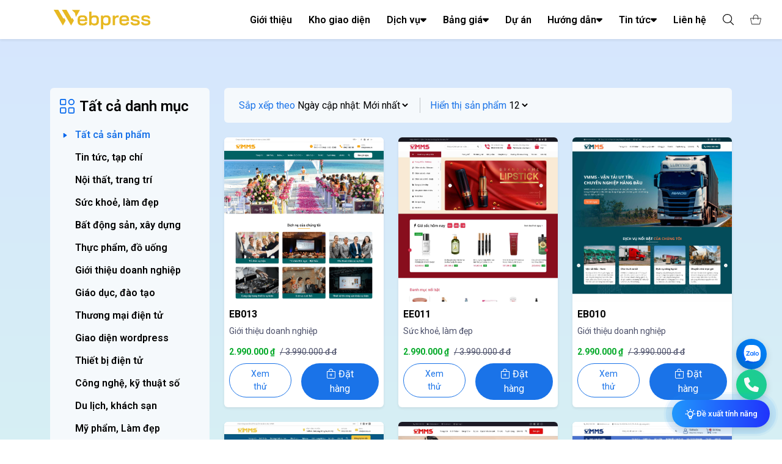

--- FILE ---
content_type: text/html; charset=utf-8
request_url: https://webpress.vn/danh-muc?page=7
body_size: 25834
content:
<!DOCTYPE html>
<html lang="vi">

<head>
    <meta charset="utf-8" />
    <meta http-equiv="X-UA-Compatible" content="IE=edge">
    <meta name="viewport" content="width=device-width, initial-scale=1">
    <link rel="icon" type="image/x-icon" href="/uploads/1600/favicon.svg">
<title>Nền tảng Quản lý & Thiết Kế website tốt nhất cho bạn</title>
<meta name="description" content="Webpress là nền tảng Quản lý & Thiết Kế website chất lượng với hơn 20,000 khách hàng. Mang đến cho bạn website phù hợp đáp ứng nhu cầu bán hàng và giới thiệu doanh nghiệp.">
<meta name="keywords" content="website,  webpress,  design,  platform">



    <!-- header -->
<!-- GTM -->
<!-- Google tag (gtag.js) -->
<script defer src="https://www.googletagmanager.com/gtag/js?id=G-H1TSKD28NS"></script>
<script>
  window.dataLayer = window.dataLayer || [];
  function gtag(){dataLayer.push(arguments);}
  gtag('js', new Date());

  gtag('config', 'G-H1TSKD28NS');
</script>
<!-- end GTM --><!-- GSC -->
<meta name="google-site-verification" content="XGa27egHe2G5bSnDu0fntapRkGDC0wfVoc0wmjot6h0" />
<!-- end GSC --><!-- GA -->
<!-- Google tag (gtag.js) -->
<script async src="https://www.googletagmanager.com/gtag/js?id=G-TJTB1VNYX3"></script>
<script>
  window.dataLayer = window.dataLayer || [];
  function gtag(){dataLayer.push(arguments);}
  gtag('js', new Date());

  gtag('config', 'G-TJTB1VNYX3');
</script>
<!-- end GA --><!-- CSS -->
<style>
blockquote {
    margin: 0 0 1rem;
    padding: 1em 1.5em;
    margin: 1.5em 0 !important;
    border-left: 4px solid #ccc;
    background-color: #f9f9f9;
    font-style: italic;
    color: #555;
}
.news-detail .news-detail__content img {
    margin: auto !important;
    display: flex;
    border-radius: 5px;
}
.news-detail__content td,.news-detail__content tfoot,.news-detail__content th,.news-detail__content thead,.news-detail__content tr{border:1px solid;padding:5px}.news-detail .news .color-3{color:#000!important;font-size:16px}
tbody,
td,
tfoot,
th,
thead,
tr {
        border: 1px solid #ddd !important;
        padding: 8px;
}
</style>
<!-- end CSS --><!-- GSC2 -->
<meta name="google-site-verification" content="HLeRnd3rlNKaEG0IsILTu51ZSkuOcBx-IwqJtAX6vho" />
<!-- end GSC2 --><!-- Tracking -->
<script type="text/javascript">
    (function(c,l,a,r,i,t,y){
        c[a]=c[a]||function(){(c[a].q=c[a].q||[]).push(arguments)};
        t=l.createElement(r);t.async=1;t.src="https://www.clarity.ms/tag/"+i;
        y=l.getElementsByTagName(r)[0];y.parentNode.insertBefore(t,y);
    })(window, document, "clarity", "script", "r4ceohsh2b");
</script>
<!-- end Tracking --><!-- facebook sdk -->
<script>
  window.fbAsyncInit = function() {
    FB.init({
      appId      : '{your-app-id}',
      cookie     : true,
      xfbml      : true,
      version    : '{api-version}'
    });
      
    FB.AppEvents.logPageView();   
      
  };

  (function(d, s, id){
     var js, fjs = d.getElementsByTagName(s)[0];
     if (d.getElementById(id)) {return;}
     js = d.createElement(s); js.id = id;
     js.src = "https://connect.facebook.net/en_US/sdk.js";
     fjs.parentNode.insertBefore(js, fjs);
   }(document, 'script', 'facebook-jssdk'));
</script>
<!-- end facebook sdk -->
<!-- end header -->
    <link rel="stylesheet" href="https://cdn.jsdelivr.net/npm/bootstrap@5.3.2/dist/css/bootstrap.min.css" rel="stylesheet"
        integrity="sha384-T3c6CoIi6uLrA9TneNEoa7RxnatzjcDSCmG1MXxSR1GAsXEV/Dwwykc2MPK8M2HN" crossorigin="anonymous">
    <script defer src="https://cdn.jsdelivr.net/npm/@popperjs/core@2.11.6/dist/umd/popper.min.js"
        integrity="sha384-oBqDVmMz9ATKxIep9tiCxS/Z9fNfEXiDAYTujMAeBAsjFuCZSmKbSSUnQlmh/jp3" crossorigin="anonymous">
    </script>
    <link href="https://unpkg.com/aos@2.3.1/dist/aos.css" rel="stylesheet" />
    <link rel="icon" href="/images/logo-favicon.png" type="image/x-icon">
    <script src="https://unpkg.com/lucide@latest/dist/umd/lucide.js"></script>
    <script src="https://unpkg.com/aos@2.3.1/dist/aos.js"></script>
    <script defer src="https://cdn.jsdelivr.net/npm/bootstrap@5.3.2/dist/js/bootstrap.min.js"
        integrity="sha384-cuYeSxntonz0PPNlHhBs68uyIAVpIIOZZ5JqeqvYYIcEL727kskC66kF92t6Xl2V" crossorigin="anonymous">
    </script>
    <link rel="stylesheet" href="//data-console.webpress.vn/css/000d0e8c-43d2-4f81-bfb8-90180b5f5094.css">
    
    <link rel="stylesheet" href="/css/product-category.css?id=be8f1bbc019c76c425e997eb597509df" />
    <link rel="stylesheet" href="/css/header.css?id=3a66ec5ef1f4628840aef23e0d141568" />
    <link rel="stylesheet" href="/css/footer.css?id=e2f75657e7041b5dd664234d7310ce2f" />
    <link rel="stylesheet" href="/css/common.css?id=35facb70f521040a57c87853a0a78af4" />
    <link rel="stylesheet" href="/css/global.css?id=f2483996f9ca30d745c9510d23faba35" />
    <link rel="stylesheet" href="https://cdn.jsdelivr.net/npm/swiper@11/swiper-bundle.min.css" />
    <link rel="stylesheet" href="https://cdnjs.cloudflare.com/ajax/libs/tocbot/4.18.2/tocbot.css">
    <link href="https://cdnjs.cloudflare.com/ajax/libs/font-awesome/6.4.0/css/all.min.css" rel="stylesheet" />
    <link href="https://cdn.jsdelivr.net/npm/bootstrap-icons@1.10.0/font/bootstrap-icons.css" rel="stylesheet">
    <link
            href="https://fonts.googleapis.com/css2?family=Plus+Jakarta+Sans:wght@200;300;400;500;600;700;800&display=swap"
            rel="stylesheet"
        />
    
    <!-- Livewire Styles --><style >[wire\:loading][wire\:loading], [wire\:loading\.delay][wire\:loading\.delay], [wire\:loading\.inline-block][wire\:loading\.inline-block], [wire\:loading\.inline][wire\:loading\.inline], [wire\:loading\.block][wire\:loading\.block], [wire\:loading\.flex][wire\:loading\.flex], [wire\:loading\.table][wire\:loading\.table], [wire\:loading\.grid][wire\:loading\.grid], [wire\:loading\.inline-flex][wire\:loading\.inline-flex] {display: none;}[wire\:loading\.delay\.none][wire\:loading\.delay\.none], [wire\:loading\.delay\.shortest][wire\:loading\.delay\.shortest], [wire\:loading\.delay\.shorter][wire\:loading\.delay\.shorter], [wire\:loading\.delay\.short][wire\:loading\.delay\.short], [wire\:loading\.delay\.default][wire\:loading\.delay\.default], [wire\:loading\.delay\.long][wire\:loading\.delay\.long], [wire\:loading\.delay\.longer][wire\:loading\.delay\.longer], [wire\:loading\.delay\.longest][wire\:loading\.delay\.longest] {display: none;}[wire\:offline][wire\:offline] {display: none;}[wire\:dirty]:not(textarea):not(input):not(select) {display: none;}:root {--livewire-progress-bar-color: #2299dd;}[x-cloak] {display: none !important;}[wire\:cloak] {display: none !important;}dialog#livewire-error::backdrop {background-color: rgba(0, 0, 0, .6);}</style>


</head>

<body>
    <!-- before-body -->

<!-- end before-body -->
    <div class="wrapper product-category">
                    <header class="header fs-8 w-100 shadow-sm home-page">
    <div class="text-black bg-white p-12px">
        <div class="container">
            <div class="d-flex align-items-center justify-content-between">
                <div class="col-6 col-md-3 col-lg-3 flex-grow-1 me-5">
                    <a class="logo-img" href="/">
                        <img class="object-fit-cover w-100 h-100" src="https://webpress.vn/uploads/product/1685434989_logo.svg" alt="images" />
                    </a>
                </div>
                <div class="col-12 col-md-9 col-lg-9 d-none d-lg-block">
                    <ul class="d-flex justify-content-between align-items-center gap-3">
                                                                                    <li class="h-100 nav-item">
                                    <a class="arrow-down d-flex align-items-center text-decoration-none fw-4 fs-6 text-black text-decoration-none gap-2"
                                        href="/ve-chung-toi" aria-expanded="false">
                                        Giới thiệu
                                                                            </a>
                                    <ul class="dropdown-menu bg-color-5 fs-7 border-0"
                                        aria-labelledby="dropdownMenuButton1">
                                        <div class="position-relative">
                                                                                    </div>
                                    </ul>
                                </li>
                                                            <li class="h-100 nav-item">
                                    <a class="arrow-down d-flex align-items-center text-decoration-none fw-4 fs-6 text-black text-decoration-none gap-2"
                                        href="/category/gioi-thieu-doanh-nghiep" aria-expanded="false">
                                        Kho giao diện
                                                                            </a>
                                    <ul class="dropdown-menu bg-color-5 fs-7 border-0"
                                        aria-labelledby="dropdownMenuButton1">
                                        <div class="position-relative">
                                                                                    </div>
                                    </ul>
                                </li>
                                                            <li class="h-100 nav-item">
                                    <a class="arrow-down d-flex align-items-center text-decoration-none fw-4 fs-6 text-black text-decoration-none gap-2"
                                        href="/quan-tri-noi-dung-website" aria-expanded="false">
                                        Dịch vụ
                                                                                    <i class="fas fa-caret-down"></i>
                                                                            </a>
                                    <ul class="dropdown-menu bg-color-5 fs-7 border-0"
                                        aria-labelledby="dropdownMenuButton1">
                                        <div class="position-relative">
                                                                                            <div class="menu-lang__item">
                                                                                                            <li>
                                                            <a class="menu-list dropdown-item py-3 fw-4 text-black d-flex justify-content-between align-items-center hover"
                                                                href="/phan-mem-quan-ly-nhan-su-webpress-hrm-giai-phap-toi-uu-cho-doanh-nghiep-vua-va-nho">
                                                                Quản lý nhân sự
                                                            </a>
                                                        </li>
                                                                                                            <li>
                                                            <a class="menu-list dropdown-item py-3 fw-4 text-black d-flex justify-content-between align-items-center hover"
                                                                href="/seo-website">
                                                                SEO website
                                                            </a>
                                                        </li>
                                                                                                            <li>
                                                            <a class="menu-list dropdown-item py-3 fw-4 text-black d-flex justify-content-between align-items-center hover"
                                                                href="thiet-ke-website-theo-yeu-cau">
                                                                Thiết kế website theo yêu cầu
                                                            </a>
                                                        </li>
                                                                                                            <li>
                                                            <a class="menu-list dropdown-item py-3 fw-4 text-black d-flex justify-content-between align-items-center hover"
                                                                href="email-doanh-nghiep">
                                                                Email doanh nghiệp theo tên miền
                                                            </a>
                                                        </li>
                                                                                                            <li>
                                                            <a class="menu-list dropdown-item py-3 fw-4 text-black d-flex justify-content-between align-items-center hover"
                                                                href="phan-mem-quan-ly-doanh-nghiep">
                                                                Giải pháp quản lý doanh nghiệp
                                                            </a>
                                                        </li>
                                                                                                            <li>
                                                            <a class="menu-list dropdown-item py-3 fw-4 text-black d-flex justify-content-between align-items-center hover"
                                                                href="/quan-tri-noi-dung-website">
                                                                Dịch vụ quản lý nội dung website
                                                            </a>
                                                        </li>
                                                                                                            <li>
                                                            <a class="menu-list dropdown-item py-3 fw-4 text-black d-flex justify-content-between align-items-center hover"
                                                                href="dang-ky-ten-mien">
                                                                Đăng ký tên miền
                                                            </a>
                                                        </li>
                                                                                                            <li>
                                                            <a class="menu-list dropdown-item py-3 fw-4 text-black d-flex justify-content-between align-items-center hover"
                                                                href="hosting-vps">
                                                                Thuê VPS - Máy chủ ảo
                                                            </a>
                                                        </li>
                                                                                                            <li>
                                                            <a class="menu-list dropdown-item py-3 fw-4 text-black d-flex justify-content-between align-items-center hover"
                                                                href="email-server">
                                                                Máy chủ Email riêng (Email Server)
                                                            </a>
                                                        </li>
                                                                                                    </div>
                                                                                    </div>
                                    </ul>
                                </li>
                                                            <li class="h-100 nav-item">
                                    <a class="arrow-down d-flex align-items-center text-decoration-none fw-4 fs-6 text-black text-decoration-none gap-2"
                                        href="/website-dong-goi" aria-expanded="false">
                                        Bảng giá
                                                                                    <i class="fas fa-caret-down"></i>
                                                                            </a>
                                    <ul class="dropdown-menu bg-color-5 fs-7 border-0"
                                        aria-labelledby="dropdownMenuButton1">
                                        <div class="position-relative">
                                                                                            <div class="menu-lang__item">
                                                                                                            <li>
                                                            <a class="menu-list dropdown-item py-3 fw-4 text-black d-flex justify-content-between align-items-center hover"
                                                                href="/so-sanh-giua-website-dong-goi-va-website-wordpress">
                                                                So sánh Webpress đóng gói và Wordpress
                                                            </a>
                                                        </li>
                                                                                                            <li>
                                                            <a class="menu-list dropdown-item py-3 fw-4 text-black d-flex justify-content-between align-items-center hover"
                                                                href="/thiet-ke-website-theo-yeu-cau">
                                                                Thiết kế Website theo yêu cầu
                                                            </a>
                                                        </li>
                                                                                                            <li>
                                                            <a class="menu-list dropdown-item py-3 fw-4 text-black d-flex justify-content-between align-items-center hover"
                                                                href="/website-dong-goi">
                                                                Website đóng gói
                                                            </a>
                                                        </li>
                                                                                                    </div>
                                                                                    </div>
                                    </ul>
                                </li>
                                                            <li class="h-100 nav-item">
                                    <a class="arrow-down d-flex align-items-center text-decoration-none fw-4 fs-6 text-black text-decoration-none gap-2"
                                        href="/category/du-an-da-trien-khai" aria-expanded="false">
                                        Dự án
                                                                            </a>
                                    <ul class="dropdown-menu bg-color-5 fs-7 border-0"
                                        aria-labelledby="dropdownMenuButton1">
                                        <div class="position-relative">
                                                                                    </div>
                                    </ul>
                                </li>
                                                            <li class="h-100 nav-item">
                                    <a class="arrow-down d-flex align-items-center text-decoration-none fw-4 fs-6 text-black text-decoration-none gap-2"
                                        href="/category/quan-tri-website-webpress" aria-expanded="false">
                                        Hướng dẫn
                                                                                    <i class="fas fa-caret-down"></i>
                                                                            </a>
                                    <ul class="dropdown-menu bg-color-5 fs-7 border-0"
                                        aria-labelledby="dropdownMenuButton1">
                                        <div class="position-relative">
                                                                                            <div class="menu-lang__item">
                                                                                                            <li>
                                                            <a class="menu-list dropdown-item py-3 fw-4 text-black d-flex justify-content-between align-items-center hover"
                                                                href="/huong-dan-van-hanh-website">
                                                                Hướng dẫn vận hành Webpress
                                                            </a>
                                                        </li>
                                                                                                            <li>
                                                            <a class="menu-list dropdown-item py-3 fw-4 text-black d-flex justify-content-between align-items-center hover"
                                                                href="/category/quan-tri-website-webpress">
                                                                Quản trị Webpress đóng gói
                                                            </a>
                                                        </li>
                                                                                                            <li>
                                                            <a class="menu-list dropdown-item py-3 fw-4 text-black d-flex justify-content-between align-items-center hover"
                                                                href="/category/quan-tri-website-wordpress">
                                                                Quản trị Website Wordpress
                                                            </a>
                                                        </li>
                                                                                                    </div>
                                                                                    </div>
                                    </ul>
                                </li>
                                                            <li class="h-100 nav-item">
                                    <a class="arrow-down d-flex align-items-center text-decoration-none fw-4 fs-6 text-black text-decoration-none gap-2"
                                        href="/tin-tuc-noi-bat" aria-expanded="false">
                                        Tin tức
                                                                                    <i class="fas fa-caret-down"></i>
                                                                            </a>
                                    <ul class="dropdown-menu bg-color-5 fs-7 border-0"
                                        aria-labelledby="dropdownMenuButton1">
                                        <div class="position-relative">
                                                                                            <div class="menu-lang__item">
                                                                                                            <li>
                                                            <a class="menu-list dropdown-item py-3 fw-4 text-black d-flex justify-content-between align-items-center hover"
                                                                href="/tin-cong-nghe">
                                                                Tin công nghệ
                                                            </a>
                                                        </li>
                                                                                                            <li>
                                                            <a class="menu-list dropdown-item py-3 fw-4 text-black d-flex justify-content-between align-items-center hover"
                                                                href="#">
                                                                Công cụ AI hữu ích
                                                            </a>
                                                        </li>
                                                                                                            <li>
                                                            <a class="menu-list dropdown-item py-3 fw-4 text-black d-flex justify-content-between align-items-center hover"
                                                                href="/so-tay-kinh-doanh">
                                                                Sổ tay kinh doanh
                                                            </a>
                                                        </li>
                                                                                                            <li>
                                                            <a class="menu-list dropdown-item py-3 fw-4 text-black d-flex justify-content-between align-items-center hover"
                                                                href="/chia-se-kien-thuc-lien-quan">
                                                                Chia sẻ kiến thức liên quan
                                                            </a>
                                                        </li>
                                                                                                            <li>
                                                            <a class="menu-list dropdown-item py-3 fw-4 text-black d-flex justify-content-between align-items-center hover"
                                                                href="/toi-uu-website">
                                                                Tối ưu website
                                                            </a>
                                                        </li>
                                                                                                            <li>
                                                            <a class="menu-list dropdown-item py-3 fw-4 text-black d-flex justify-content-between align-items-center hover"
                                                                href="/technical-seo">
                                                                Kỹ thuật SEO
                                                            </a>
                                                        </li>
                                                                                                    </div>
                                                                                    </div>
                                    </ul>
                                </li>
                                                            <li class="h-100 nav-item">
                                    <a class="arrow-down d-flex align-items-center text-decoration-none fw-4 fs-6 text-black text-decoration-none gap-2"
                                        href="/lien-he" aria-expanded="false">
                                        Liên hệ
                                                                            </a>
                                    <ul class="dropdown-menu bg-color-5 fs-7 border-0"
                                        aria-labelledby="dropdownMenuButton1">
                                        <div class="position-relative">
                                                                                    </div>
                                    </ul>
                                </li>
                                                                            <li class="h-100 nav-item">
                            <a aria-label="Tìm kiếm" href="/tim-kiem">
                                <svg xmlns="http://www.w3.org/2000/svg" version="1.1"
                                    xmlns:xlink="http://www.w3.org/1999/xlink" xmlns:svgjs="http://svgjs.com/svgjs"
                                    width="18" height="18" x="0" y="0"
                                    viewBox="0 0 612.01 612.01" style="enable-background:new 0 0 512 512"
                                    xml:space="preserve">
                                    <g>
                                        <path
                                            d="M606.209 578.714 448.198 423.228C489.576 378.272 515 318.817 515 253.393 514.98 113.439 399.704 0 257.493 0S.006 113.439.006 253.393s115.276 253.393 257.487 253.393c61.445 0 117.801-21.253 162.068-56.586l158.624 156.099c7.729 7.614 20.277 7.614 28.006 0a19.291 19.291 0 0 0 .018-27.585zM257.493 467.8c-120.326 0-217.869-95.993-217.869-214.407S137.167 38.986 257.493 38.986c120.327 0 217.869 95.993 217.869 214.407S377.82 467.8 257.493 467.8z"
                                            fill="#000000" data-original="#000000"></path>
                                    </g>
                                </svg>
                            </a>
                        </li>
                        <li class="h-100 nav-item">
                            <a wire:snapshot="{&quot;data&quot;:{&quot;className&quot;:null,&quot;item_count&quot;:null,&quot;cart_url&quot;:&quot;\/gio-hang&quot;,&quot;cart_icon_url&quot;:&quot;\/images\/cart-icon.svg&quot;,&quot;componentId&quot;:null},&quot;memo&quot;:{&quot;id&quot;:&quot;QRcSw6oeI9hA7bNdvt6W&quot;,&quot;name&quot;:&quot;cart-icon-webpress&quot;,&quot;path&quot;:&quot;danh-muc&quot;,&quot;method&quot;:&quot;GET&quot;,&quot;release&quot;:&quot;a-a-a&quot;,&quot;children&quot;:[],&quot;scripts&quot;:[],&quot;assets&quot;:[],&quot;lazyLoaded&quot;:false,&quot;lazyIsolated&quot;:false,&quot;errors&quot;:[],&quot;locale&quot;:&quot;vi&quot;},&quot;checksum&quot;:&quot;13cdbe5f7358dd8678fc6ead1d4551904ab660e3536df3f8eae5633b4c45ea44&quot;}" wire:effects="{&quot;listeners&quot;:[&quot;refresh-cart-icon&quot;]}" wire:id="QRcSw6oeI9hA7bNdvt6W" x-intersect="$wire.__lazyLoad(&#039;[base64]&#039;)" class="webpress-cart-icon" href="/gio-hang" aria-label="Cart icon">
        <div class="webpress-cart-icon__item">
            <img src="/images/cart-icon.svg" alt="Cart icon">
        </div>
        <!-- <div class="cart-item ms-2">
            <div class="fs-7 fw-4 color-9">Giỏ hàng</div>
        </div> -->
    </a>                        </li>
                    </ul>
                </div>
                <div class="menu-mobile d-block d-lg-none">
                    <button aria-label="menu mobile" class="bg-transparent border-0" type="button" data-bs-toggle="offcanvas"
                        data-bs-target="#menuMobile" aria-controls="menuMobile">
                        <svg xmlns="http://www.w3.org/2000/svg" version="1.1"
                            xmlns:xlink="http://www.w3.org/1999/xlink" xmlns:svgjs="http://svgjs.com/svgjs"
                            width="24" height="24" x="0" y="0" viewBox="0 0 16 16"
                            style="enable-background:new 0 0 512 512" xml:space="preserve" class="">
                            <g>
                                <g data-name="31">
                                    <path
                                        d="M15.5 4H.5a.5.5 0 0 1 0-1h15a.5.5 0 0 1 0 1zM15.5 9H.5a.5.5 0 0 1 0-1h15a.5.5 0 0 1 0 1zM15.5 14H.5a.5.5 0 0 1 0-1h15a.5.5 0 0 1 0 1z"
                                        fill="#000000" data-original="#000000"></path>
                                </g>
                            </g>
                        </svg>
                    </button>
                </div>
            </div>
        </div>
    </div>
</header>

<div class="offcanvas offcanvas--menu-mobile offcanvas-start" tabindex="-1" id="menuMobile"
    aria-labelledby="offcanvasMenuMobileLabel">
    <div class="offcanvas-header">
        <h5 class="offcanvas-title" id="offcanvasMenuMobileLabel">
            <a class="logo-img" href="/">
                <img width="200px" height="50px" src="https://webpress.vn/uploads/product/1685434989_logo.svg" alt="images" />
            </a>
        </h5>
        <button type="button" class="btn-close bg-transparent border-0" data-bs-dismiss="offcanvas" aria-label="Close">
        </button>
    </div>
    <div class="offcanvas-body">
        <ul class="menu-mobile ps-0">
                                                <li class="h-100 nav-item">
                                                    <a class="arrow-down d-flex align-items-center text-decoration-none fw-4 fs-6 text-black text-decoration-none py-3 border-bottom"
                                href="/ve-chung-toi">
                                Giới thiệu
                            </a>
                                                </a>
                    </li>
                    <div class="collapse multi-collapse" id="multiCollapseExample49">
                                            </div>
                                    <li class="h-100 nav-item">
                                                    <a class="arrow-down d-flex align-items-center text-decoration-none fw-4 fs-6 text-black text-decoration-none py-3 border-bottom"
                                href="/category/gioi-thieu-doanh-nghiep">
                                Kho giao diện
                            </a>
                                                </a>
                    </li>
                    <div class="collapse multi-collapse" id="multiCollapseExample71">
                                            </div>
                                    <li class="h-100 nav-item">
                                                    <a class="arrow-down d-flex align-items-center text-decoration-none fw-4 fs-6 text-black text-decoration-none py-3 border-bottom justify-content-between"
                                data-bs-toggle="collapse" href="#multiCollapseExample2" role="button"
                                aria-expanded="false" aria-controls="multiCollapseExample2">
                                Dịch vụ
                                <i class="fas fa-caret-down"></i>
                                                </a>
                    </li>
                    <div class="collapse multi-collapse" id="multiCollapseExample2">
                                                    <div class="menu-lang__item">
                                                                    <li>
                                        <a class="menu-list dropdown-item py-3 fw-4 text-black d-flex justify-content-between align-items-center hover border-bottom"
                                            href="/phan-mem-quan-ly-nhan-su-webpress-hrm-giai-phap-toi-uu-cho-doanh-nghiep-vua-va-nho">
                                            Quản lý nhân sự
                                        </a>
                                    </li>
                                                                    <li>
                                        <a class="menu-list dropdown-item py-3 fw-4 text-black d-flex justify-content-between align-items-center hover border-bottom"
                                            href="/seo-website">
                                            SEO website
                                        </a>
                                    </li>
                                                                    <li>
                                        <a class="menu-list dropdown-item py-3 fw-4 text-black d-flex justify-content-between align-items-center hover border-bottom"
                                            href="thiet-ke-website-theo-yeu-cau">
                                            Thiết kế website theo yêu cầu
                                        </a>
                                    </li>
                                                                    <li>
                                        <a class="menu-list dropdown-item py-3 fw-4 text-black d-flex justify-content-between align-items-center hover border-bottom"
                                            href="email-doanh-nghiep">
                                            Email doanh nghiệp theo tên miền
                                        </a>
                                    </li>
                                                                    <li>
                                        <a class="menu-list dropdown-item py-3 fw-4 text-black d-flex justify-content-between align-items-center hover border-bottom"
                                            href="phan-mem-quan-ly-doanh-nghiep">
                                            Giải pháp quản lý doanh nghiệp
                                        </a>
                                    </li>
                                                                    <li>
                                        <a class="menu-list dropdown-item py-3 fw-4 text-black d-flex justify-content-between align-items-center hover border-bottom"
                                            href="/quan-tri-noi-dung-website">
                                            Dịch vụ quản lý nội dung website
                                        </a>
                                    </li>
                                                                    <li>
                                        <a class="menu-list dropdown-item py-3 fw-4 text-black d-flex justify-content-between align-items-center hover border-bottom"
                                            href="dang-ky-ten-mien">
                                            Đăng ký tên miền
                                        </a>
                                    </li>
                                                                    <li>
                                        <a class="menu-list dropdown-item py-3 fw-4 text-black d-flex justify-content-between align-items-center hover border-bottom"
                                            href="hosting-vps">
                                            Thuê VPS - Máy chủ ảo
                                        </a>
                                    </li>
                                                                    <li>
                                        <a class="menu-list dropdown-item py-3 fw-4 text-black d-flex justify-content-between align-items-center hover border-bottom"
                                            href="email-server">
                                            Máy chủ Email riêng (Email Server)
                                        </a>
                                    </li>
                                                            </div>
                                            </div>
                                    <li class="h-100 nav-item">
                                                    <a class="arrow-down d-flex align-items-center text-decoration-none fw-4 fs-6 text-black text-decoration-none py-3 border-bottom justify-content-between"
                                data-bs-toggle="collapse" href="#multiCollapseExample3" role="button"
                                aria-expanded="false" aria-controls="multiCollapseExample3">
                                Bảng giá
                                <i class="fas fa-caret-down"></i>
                                                </a>
                    </li>
                    <div class="collapse multi-collapse" id="multiCollapseExample3">
                                                    <div class="menu-lang__item">
                                                                    <li>
                                        <a class="menu-list dropdown-item py-3 fw-4 text-black d-flex justify-content-between align-items-center hover border-bottom"
                                            href="/so-sanh-giua-website-dong-goi-va-website-wordpress">
                                            So sánh Webpress đóng gói và Wordpress
                                        </a>
                                    </li>
                                                                    <li>
                                        <a class="menu-list dropdown-item py-3 fw-4 text-black d-flex justify-content-between align-items-center hover border-bottom"
                                            href="/thiet-ke-website-theo-yeu-cau">
                                            Thiết kế Website theo yêu cầu
                                        </a>
                                    </li>
                                                                    <li>
                                        <a class="menu-list dropdown-item py-3 fw-4 text-black d-flex justify-content-between align-items-center hover border-bottom"
                                            href="/website-dong-goi">
                                            Website đóng gói
                                        </a>
                                    </li>
                                                            </div>
                                            </div>
                                    <li class="h-100 nav-item">
                                                    <a class="arrow-down d-flex align-items-center text-decoration-none fw-4 fs-6 text-black text-decoration-none py-3 border-bottom"
                                href="/category/du-an-da-trien-khai">
                                Dự án
                            </a>
                                                </a>
                    </li>
                    <div class="collapse multi-collapse" id="multiCollapseExample48">
                                            </div>
                                    <li class="h-100 nav-item">
                                                    <a class="arrow-down d-flex align-items-center text-decoration-none fw-4 fs-6 text-black text-decoration-none py-3 border-bottom justify-content-between"
                                data-bs-toggle="collapse" href="#multiCollapseExample4" role="button"
                                aria-expanded="false" aria-controls="multiCollapseExample4">
                                Hướng dẫn
                                <i class="fas fa-caret-down"></i>
                                                </a>
                    </li>
                    <div class="collapse multi-collapse" id="multiCollapseExample4">
                                                    <div class="menu-lang__item">
                                                                    <li>
                                        <a class="menu-list dropdown-item py-3 fw-4 text-black d-flex justify-content-between align-items-center hover border-bottom"
                                            href="/huong-dan-van-hanh-website">
                                            Hướng dẫn vận hành Webpress
                                        </a>
                                    </li>
                                                                    <li>
                                        <a class="menu-list dropdown-item py-3 fw-4 text-black d-flex justify-content-between align-items-center hover border-bottom"
                                            href="/category/quan-tri-website-webpress">
                                            Quản trị Webpress đóng gói
                                        </a>
                                    </li>
                                                                    <li>
                                        <a class="menu-list dropdown-item py-3 fw-4 text-black d-flex justify-content-between align-items-center hover border-bottom"
                                            href="/category/quan-tri-website-wordpress">
                                            Quản trị Website Wordpress
                                        </a>
                                    </li>
                                                            </div>
                                            </div>
                                    <li class="h-100 nav-item">
                                                    <a class="arrow-down d-flex align-items-center text-decoration-none fw-4 fs-6 text-black text-decoration-none py-3 border-bottom justify-content-between"
                                data-bs-toggle="collapse" href="#multiCollapseExample85" role="button"
                                aria-expanded="false" aria-controls="multiCollapseExample85">
                                Tin tức
                                <i class="fas fa-caret-down"></i>
                                                </a>
                    </li>
                    <div class="collapse multi-collapse" id="multiCollapseExample85">
                                                    <div class="menu-lang__item">
                                                                    <li>
                                        <a class="menu-list dropdown-item py-3 fw-4 text-black d-flex justify-content-between align-items-center hover border-bottom"
                                            href="/tin-cong-nghe">
                                            Tin công nghệ
                                        </a>
                                    </li>
                                                                    <li>
                                        <a class="menu-list dropdown-item py-3 fw-4 text-black d-flex justify-content-between align-items-center hover border-bottom"
                                            href="#">
                                            Công cụ AI hữu ích
                                        </a>
                                    </li>
                                                                    <li>
                                        <a class="menu-list dropdown-item py-3 fw-4 text-black d-flex justify-content-between align-items-center hover border-bottom"
                                            href="/so-tay-kinh-doanh">
                                            Sổ tay kinh doanh
                                        </a>
                                    </li>
                                                                    <li>
                                        <a class="menu-list dropdown-item py-3 fw-4 text-black d-flex justify-content-between align-items-center hover border-bottom"
                                            href="/chia-se-kien-thuc-lien-quan">
                                            Chia sẻ kiến thức liên quan
                                        </a>
                                    </li>
                                                                    <li>
                                        <a class="menu-list dropdown-item py-3 fw-4 text-black d-flex justify-content-between align-items-center hover border-bottom"
                                            href="/toi-uu-website">
                                            Tối ưu website
                                        </a>
                                    </li>
                                                                    <li>
                                        <a class="menu-list dropdown-item py-3 fw-4 text-black d-flex justify-content-between align-items-center hover border-bottom"
                                            href="/technical-seo">
                                            Kỹ thuật SEO
                                        </a>
                                    </li>
                                                            </div>
                                            </div>
                                    <li class="h-100 nav-item">
                                                    <a class="arrow-down d-flex align-items-center text-decoration-none fw-4 fs-6 text-black text-decoration-none py-3 border-bottom"
                                href="/lien-he">
                                Liên hệ
                            </a>
                                                </a>
                    </li>
                    <div class="collapse multi-collapse" id="multiCollapseExample5">
                                            </div>
                                    </ul>
    </div>
</div>
                    <main class="main">
        <section class="header-padding pt-5">
        </section>
        <section class="product-category__content mt-3 py-5">
            <div class="container py-md-4 my-md-2">
                <div class="row">
                    <div class="col-lg-4 col-xl-3">
                        <div class="bg-color-14 p-3 rounded-6">
                            <div class="product-category__title mb-3 pb-md-1">
                                <h4 class="text-black d-flex align-items-center fw-4 mb-0">
                                    <img class="me-2" data-src="/images/menu-category.svg" alt="">
                                    Tất cả danh mục
                                </h4>
                            </div>
                            <div class="product-category__wrap">
                                <ul class="fw-4 product-category__menu-list">
                                    <li class="menu-item">
                                        <a href="/danh-muc"
                                            class="active menu-link text-decoration-none d-inline-block">
                                            Tất cả sản phẩm
                                        </a>
                                    </li>
                                                                                                                        <li class="menu-item">
                                                <a href="https://webpress.vn/category/tin-tuc"
                                                    class=" menu-link text-decoration-none d-inline-block">
                                                    Tin tức, tạp chí
                                                </a>
                                            </li>
                                                                                    <li class="menu-item">
                                                <a href="https://webpress.vn/category/do-gia-dung"
                                                    class=" menu-link text-decoration-none d-inline-block">
                                                    Nội thất, trang trí
                                                </a>
                                            </li>
                                                                                    <li class="menu-item">
                                                <a href="https://webpress.vn/category/cham-soc-suc-khoe"
                                                    class=" menu-link text-decoration-none d-inline-block">
                                                    Sức khoẻ, làm đẹp
                                                </a>
                                            </li>
                                                                                    <li class="menu-item">
                                                <a href="https://webpress.vn/category/bat-dong-san"
                                                    class=" menu-link text-decoration-none d-inline-block">
                                                    Bất động sản, xây dựng
                                                </a>
                                            </li>
                                                                                    <li class="menu-item">
                                                <a href="https://webpress.vn/category/thuc-pham-do-uong"
                                                    class=" menu-link text-decoration-none d-inline-block">
                                                    Thực phẩm, đồ uống
                                                </a>
                                            </li>
                                                                                    <li class="menu-item">
                                                <a href="https://webpress.vn/category/gioi-thieu-doanh-nghiep"
                                                    class=" menu-link text-decoration-none d-inline-block">
                                                    Giới thiệu doanh nghiệp
                                                </a>
                                            </li>
                                                                                    <li class="menu-item">
                                                <a href="https://webpress.vn/category/giao-duc"
                                                    class=" menu-link text-decoration-none d-inline-block">
                                                    Giáo dục, đào tạo
                                                </a>
                                            </li>
                                                                                    <li class="menu-item">
                                                <a href="https://webpress.vn/category/thuong-mai-dien-tu"
                                                    class=" menu-link text-decoration-none d-inline-block">
                                                    Thương mại điện tử
                                                </a>
                                            </li>
                                                                                    <li class="menu-item">
                                                <a href="https://webpress.vn/category/giao-dien-wordpress"
                                                    class=" menu-link text-decoration-none d-inline-block">
                                                    Giao diện wordpress
                                                </a>
                                            </li>
                                                                                    <li class="menu-item">
                                                <a href="https://webpress.vn/category/thiet-bi-dien-tu"
                                                    class=" menu-link text-decoration-none d-inline-block">
                                                    Thiết bị điện tử
                                                </a>
                                            </li>
                                                                                    <li class="menu-item">
                                                <a href="https://webpress.vn/category/cong-nghe-ky-thuat-so"
                                                    class=" menu-link text-decoration-none d-inline-block">
                                                    Công nghệ, kỹ thuật số
                                                </a>
                                            </li>
                                                                                    <li class="menu-item">
                                                <a href="https://webpress.vn/category/du-lich-khach-san"
                                                    class=" menu-link text-decoration-none d-inline-block">
                                                    Du lịch, khách sạn
                                                </a>
                                            </li>
                                                                                    <li class="menu-item">
                                                <a href="https://webpress.vn/category/my-pham-lam-dep"
                                                    class=" menu-link text-decoration-none d-inline-block">
                                                    Mỹ phẩm, Làm đẹp
                                                </a>
                                            </li>
                                                                                    <li class="menu-item">
                                                <a href="https://webpress.vn/category/thoi-trang-phu-kien"
                                                    class=" menu-link text-decoration-none d-inline-block">
                                                    Thời trang, phụ kiện
                                                </a>
                                            </li>
                                                                                    <li class="menu-item">
                                                <a href="https://webpress.vn/category/trang-suc-qua-tang"
                                                    class=" menu-link text-decoration-none d-inline-block">
                                                    Trang sức, quà tặng
                                                </a>
                                            </li>
                                                                                    <li class="menu-item">
                                                <a href="https://webpress.vn/category/suc-khoe"
                                                    class=" menu-link text-decoration-none d-inline-block">
                                                    Sức khoẻ
                                                </a>
                                            </li>
                                                                                    <li class="menu-item">
                                                <a href="https://webpress.vn/category/du-an-da-trien-khai"
                                                    class=" menu-link text-decoration-none d-inline-block">
                                                    Dự án đã triển khai
                                                </a>
                                            </li>
                                                                                    <li class="menu-item">
                                                <a href="https://webpress.vn/category/landing-page"
                                                    class=" menu-link text-decoration-none d-inline-block">
                                                    Landing page
                                                </a>
                                            </li>
                                                                                    <li class="menu-item">
                                                <a href="https://webpress.vn/category/hosting-vps-u4nya"
                                                    class=" menu-link text-decoration-none d-inline-block">
                                                    Hosting &amp; VPS
                                                </a>
                                            </li>
                                                                            
                                </ul>
                            </div>
                        </div>
                    </div>
                    <div class="col-lg-8 col-xl-9">
                        <div class="product-category__filter bg-color-14 rounded-6">
                            <form action="" class="d-sm-flex justify-content-start align-items-center py-3 px-4 mb-4">
                                <div class="sort-bar-item d-flex justify-content-between align-items-center">
                                    <span class="color-1">Sắp xếp theo</span>
                                    <select name="orderByCriteria" onchange="this.form.submit()"
                                        class="col-6 col-sm-auto border-0 bg-transparent orderByCriteria p-0">
                                        <option value="iddesc"
                                            selected>
                                            Ngày cập nhật: Mới nhất
                                        </option>
                                        <option value="idasc"
                                            >
                                            Ngày cập nhật: Cũ nhất</option>
                                        <option value="priceasc"
                                            >Giá: từ
                                            thấp đến
                                            cao
                                        </option>
                                        <option value="pricedesc"
                                            >Giá: từ
                                            cao đến
                                            thấp
                                        </option>
                                    </select>
                                </div>
                                <div class="vr mx-3 d-none d-sm-block"></div>
                                <div
                                    class="sort-bar-item me-0 d-flex justify-content-between mt-2 mt-sm-0 align-items-center">
                                    <label class="color-1">Hiển thị sản phẩm</label>
                                    <select name="limit" onchange="this.form.submit()"
                                        class="col-6 col-sm-auto border-0 bg-transparent product-display p-0">
                                        <option value="6" none>6</option>
                                        <option value="12" selected>12</option>
                                        <option value="24" none>24</option>
                                    </select>
                                </div>
                            </form>
                        </div>
                        <div class="row row-cols-1 row-cols-md-2 row-cols-xl-3 product__list g-4">
                                                                                                <div class="col product__item">
                                        <div class="shadow-sm bg-color-10 rounded-6 hover-title-color-2">
                                            <a class="product__item-link text-decoration-none" href="https://webpress.vn/product/w13-cong-ty-to-chuc-su-kien"
                                                aria-label="EB013">
                                                <div class="product__item-image ratio ratio-1x1 pb-2">
                                                    <div class="bg-img" data-src="/uploads/656/1679906284_w13_trang_chủ.png"
                                                        style="background-image: url(/uploads/656/1679906284_w13_trang_chủ.png)">
                                                    </div>
                                                </div>
                                            </a>
                                            <div class="product__item-info p-2">
                                                <a href="https://webpress.vn/product/w13-cong-ty-to-chuc-su-kien"
                                                    class="text-decoration-none text-black fw-bold">
                                                    <p class="title-color mb-1 text-overflow-ellipsis-1row">
                                                        EB013</p>
                                                </a>
                                                <p class="color-3 fs-7 mb-0 text-overflow-ellipsis-1row">
                                                    Giới thiệu doanh nghiệp</p>
                                                <div class="product__item-price mt-2 pt-md-1 d-flex fs-7 mb-2">
                                                    <div class="color-13 fw-bold">
                                                        2.990.000 ₫
                                                    </div>
                                                                                                            <del class="color-3 ms-2">/
                                                            3.990.000 đ
                                                            đ</del>
                                                                                                    </div>
                                                <div class="product__item-action d-flex pb-1">
                                                    <a class="text-decoration-none"
                                                        href=" https://eb013-v01.webpress.com.vn/ "
                                                        target="_blank">
                                                        <button
                                                            class="btn px-4 btn--color-10 rounded-pill fs-7 h-38 d-flex align-items-center me-3">
                                                            Xem thử
                                                        </button>
                                                    </a>
                                                    <div wire:snapshot="{&quot;data&quot;:{&quot;product&quot;:[null,{&quot;class&quot;:&quot;product&quot;,&quot;key&quot;:16,&quot;s&quot;:&quot;mdl&quot;}],&quot;quantity&quot;:1,&quot;action_text&quot;:&quot;\u0110\u1eb7t h\u00e0ng&quot;,&quot;cart_url&quot;:&quot;gio-hang&quot;,&quot;componentId&quot;:&quot;add-to-cart-button-3PKcxZdsjNlwp3ddRHCnq&quot;,&quot;className&quot;:null,&quot;variant&quot;:null},&quot;memo&quot;:{&quot;id&quot;:&quot;PKcxZdsjNlwp3ddRHCnq&quot;,&quot;name&quot;:&quot;add-to-cart-button-webpress&quot;,&quot;path&quot;:&quot;danh-muc&quot;,&quot;method&quot;:&quot;GET&quot;,&quot;release&quot;:&quot;a-a-a&quot;,&quot;children&quot;:[],&quot;scripts&quot;:[],&quot;assets&quot;:[],&quot;errors&quot;:[],&quot;locale&quot;:&quot;vi&quot;},&quot;checksum&quot;:&quot;a3d447fc3fd7c31847319a76bb74c582a5bc4a6095da610537986f76bdb251a2&quot;}" wire:effects="[]" wire:id="PKcxZdsjNlwp3ddRHCnq">
    <section class="add-to-cart" id="add-to-cart-button-3PKcxZdsjNlwp3ddRHCnq">
        <style>
            #add-to-cart-button-3PKcxZdsjNlwp3ddRHCnq .add-to-cart__button {
                background-color: var(--color-1);
            }

            #add-to-cart-button-3PKcxZdsjNlwp3ddRHCnq .add-to-cart__button:hover {
                background-color: var(--color-1);
            }
        </style>
        <button type="button" class="add-to-cart__button btn px-4 rounded-pill color-10 border-0"
             wire:click="buyNow"
        >
            <i class="bi bi-bag-plus"></i>
            Đặt hàng
        </button>
    </section>
</div>
                                                </div>
                                            </div>
                                        </div>
                                    </div>
                                                                    <div class="col product__item">
                                        <div class="shadow-sm bg-color-10 rounded-6 hover-title-color-2">
                                            <a class="product__item-link text-decoration-none" href="https://webpress.vn/product/w11-ban-san-pham-my-pham"
                                                aria-label="EE011">
                                                <div class="product__item-image ratio ratio-1x1 pb-2">
                                                    <div class="bg-img" data-src="/uploads/689/1679719561_w111-compressed.jpg"
                                                        style="background-image: url(/uploads/689/1679719561_w111-compressed.jpg)">
                                                    </div>
                                                </div>
                                            </a>
                                            <div class="product__item-info p-2">
                                                <a href="https://webpress.vn/product/w11-ban-san-pham-my-pham"
                                                    class="text-decoration-none text-black fw-bold">
                                                    <p class="title-color mb-1 text-overflow-ellipsis-1row">
                                                        EE011</p>
                                                </a>
                                                <p class="color-3 fs-7 mb-0 text-overflow-ellipsis-1row">
                                                    Sức khoẻ, làm đẹp</p>
                                                <div class="product__item-price mt-2 pt-md-1 d-flex fs-7 mb-2">
                                                    <div class="color-13 fw-bold">
                                                        2.990.000 ₫
                                                    </div>
                                                                                                            <del class="color-3 ms-2">/
                                                            3.990.000 đ
                                                            đ</del>
                                                                                                    </div>
                                                <div class="product__item-action d-flex pb-1">
                                                    <a class="text-decoration-none"
                                                        href=" https://ee011-v01.webpress.com.vn "
                                                        target="_blank">
                                                        <button
                                                            class="btn px-4 btn--color-10 rounded-pill fs-7 h-38 d-flex align-items-center me-3">
                                                            Xem thử
                                                        </button>
                                                    </a>
                                                    <div wire:snapshot="{&quot;data&quot;:{&quot;product&quot;:[null,{&quot;class&quot;:&quot;product&quot;,&quot;key&quot;:15,&quot;s&quot;:&quot;mdl&quot;}],&quot;quantity&quot;:1,&quot;action_text&quot;:&quot;\u0110\u1eb7t h\u00e0ng&quot;,&quot;cart_url&quot;:&quot;gio-hang&quot;,&quot;componentId&quot;:&quot;add-to-cart-button-3bC2xvONPOpqxoqE0cNzE&quot;,&quot;className&quot;:null,&quot;variant&quot;:null},&quot;memo&quot;:{&quot;id&quot;:&quot;bC2xvONPOpqxoqE0cNzE&quot;,&quot;name&quot;:&quot;add-to-cart-button-webpress&quot;,&quot;path&quot;:&quot;danh-muc&quot;,&quot;method&quot;:&quot;GET&quot;,&quot;release&quot;:&quot;a-a-a&quot;,&quot;children&quot;:[],&quot;scripts&quot;:[],&quot;assets&quot;:[],&quot;errors&quot;:[],&quot;locale&quot;:&quot;vi&quot;},&quot;checksum&quot;:&quot;15a470127f92503ce2db00e12688a6679ea9d35cf8222d045eaa2f8ec5766e49&quot;}" wire:effects="[]" wire:id="bC2xvONPOpqxoqE0cNzE">
    <section class="add-to-cart" id="add-to-cart-button-3bC2xvONPOpqxoqE0cNzE">
        <style>
            #add-to-cart-button-3bC2xvONPOpqxoqE0cNzE .add-to-cart__button {
                background-color: var(--color-1);
            }

            #add-to-cart-button-3bC2xvONPOpqxoqE0cNzE .add-to-cart__button:hover {
                background-color: var(--color-1);
            }
        </style>
        <button type="button" class="add-to-cart__button btn px-4 rounded-pill color-10 border-0"
             wire:click="buyNow"
        >
            <i class="bi bi-bag-plus"></i>
            Đặt hàng
        </button>
    </section>
</div>
                                                </div>
                                            </div>
                                        </div>
                                    </div>
                                                                    <div class="col product__item">
                                        <div class="shadow-sm bg-color-10 rounded-6 hover-title-color-2">
                                            <a class="product__item-link text-decoration-none" href="https://webpress.vn/product/w10-gioi-thieu-cong-ty-thuong-mai"
                                                aria-label="EB010">
                                                <div class="product__item-image ratio ratio-1x1 pb-2">
                                                    <div class="bg-img" data-src="/uploads/653/1679720183_w101-compressed.jpg"
                                                        style="background-image: url(/uploads/653/1679720183_w101-compressed.jpg)">
                                                    </div>
                                                </div>
                                            </a>
                                            <div class="product__item-info p-2">
                                                <a href="https://webpress.vn/product/w10-gioi-thieu-cong-ty-thuong-mai"
                                                    class="text-decoration-none text-black fw-bold">
                                                    <p class="title-color mb-1 text-overflow-ellipsis-1row">
                                                        EB010</p>
                                                </a>
                                                <p class="color-3 fs-7 mb-0 text-overflow-ellipsis-1row">
                                                    Giới thiệu doanh nghiệp</p>
                                                <div class="product__item-price mt-2 pt-md-1 d-flex fs-7 mb-2">
                                                    <div class="color-13 fw-bold">
                                                        2.990.000 ₫
                                                    </div>
                                                                                                            <del class="color-3 ms-2">/
                                                            3.990.000 đ
                                                            đ</del>
                                                                                                    </div>
                                                <div class="product__item-action d-flex pb-1">
                                                    <a class="text-decoration-none"
                                                        href=" https://eb010-v01.webpress.com.vn "
                                                        target="_blank">
                                                        <button
                                                            class="btn px-4 btn--color-10 rounded-pill fs-7 h-38 d-flex align-items-center me-3">
                                                            Xem thử
                                                        </button>
                                                    </a>
                                                    <div wire:snapshot="{&quot;data&quot;:{&quot;product&quot;:[null,{&quot;class&quot;:&quot;product&quot;,&quot;key&quot;:14,&quot;s&quot;:&quot;mdl&quot;}],&quot;quantity&quot;:1,&quot;action_text&quot;:&quot;\u0110\u1eb7t h\u00e0ng&quot;,&quot;cart_url&quot;:&quot;gio-hang&quot;,&quot;componentId&quot;:&quot;add-to-cart-button-3gkIuMVbmtliKBOqcFDI4&quot;,&quot;className&quot;:null,&quot;variant&quot;:null},&quot;memo&quot;:{&quot;id&quot;:&quot;gkIuMVbmtliKBOqcFDI4&quot;,&quot;name&quot;:&quot;add-to-cart-button-webpress&quot;,&quot;path&quot;:&quot;danh-muc&quot;,&quot;method&quot;:&quot;GET&quot;,&quot;release&quot;:&quot;a-a-a&quot;,&quot;children&quot;:[],&quot;scripts&quot;:[],&quot;assets&quot;:[],&quot;errors&quot;:[],&quot;locale&quot;:&quot;vi&quot;},&quot;checksum&quot;:&quot;fbfca602058f6173513b3f770b491dd2e15ca32b585258f2120a916914b580ff&quot;}" wire:effects="[]" wire:id="gkIuMVbmtliKBOqcFDI4">
    <section class="add-to-cart" id="add-to-cart-button-3gkIuMVbmtliKBOqcFDI4">
        <style>
            #add-to-cart-button-3gkIuMVbmtliKBOqcFDI4 .add-to-cart__button {
                background-color: var(--color-1);
            }

            #add-to-cart-button-3gkIuMVbmtliKBOqcFDI4 .add-to-cart__button:hover {
                background-color: var(--color-1);
            }
        </style>
        <button type="button" class="add-to-cart__button btn px-4 rounded-pill color-10 border-0"
             wire:click="buyNow"
        >
            <i class="bi bi-bag-plus"></i>
            Đặt hàng
        </button>
    </section>
</div>
                                                </div>
                                            </div>
                                        </div>
                                    </div>
                                                                    <div class="col product__item">
                                        <div class="shadow-sm bg-color-10 rounded-6 hover-title-color-2">
                                            <a class="product__item-link text-decoration-none" href="https://webpress.vn/product/w09-cong-ty-tu-van-du-hoc"
                                                aria-label="EB009">
                                                <div class="product__item-image ratio ratio-1x1 pb-2">
                                                    <div class="bg-img" data-src="/uploads/650/1679878781_w091-compressed.jpg"
                                                        style="background-image: url(/uploads/650/1679878781_w091-compressed.jpg)">
                                                    </div>
                                                </div>
                                            </a>
                                            <div class="product__item-info p-2">
                                                <a href="https://webpress.vn/product/w09-cong-ty-tu-van-du-hoc"
                                                    class="text-decoration-none text-black fw-bold">
                                                    <p class="title-color mb-1 text-overflow-ellipsis-1row">
                                                        EB009</p>
                                                </a>
                                                <p class="color-3 fs-7 mb-0 text-overflow-ellipsis-1row">
                                                    Giáo dục, đào tạo</p>
                                                <div class="product__item-price mt-2 pt-md-1 d-flex fs-7 mb-2">
                                                    <div class="color-13 fw-bold">
                                                        2.990.000 ₫
                                                    </div>
                                                                                                            <del class="color-3 ms-2">/
                                                            3.990.000 đ
                                                            đ</del>
                                                                                                    </div>
                                                <div class="product__item-action d-flex pb-1">
                                                    <a class="text-decoration-none"
                                                        href=" https://eb009-v01.webpress.com.vn "
                                                        target="_blank">
                                                        <button
                                                            class="btn px-4 btn--color-10 rounded-pill fs-7 h-38 d-flex align-items-center me-3">
                                                            Xem thử
                                                        </button>
                                                    </a>
                                                    <div wire:snapshot="{&quot;data&quot;:{&quot;product&quot;:[null,{&quot;class&quot;:&quot;product&quot;,&quot;key&quot;:13,&quot;s&quot;:&quot;mdl&quot;}],&quot;quantity&quot;:1,&quot;action_text&quot;:&quot;\u0110\u1eb7t h\u00e0ng&quot;,&quot;cart_url&quot;:&quot;gio-hang&quot;,&quot;componentId&quot;:&quot;add-to-cart-button-3Kt4eCDK8kcXj3sJ3Vxue&quot;,&quot;className&quot;:null,&quot;variant&quot;:null},&quot;memo&quot;:{&quot;id&quot;:&quot;Kt4eCDK8kcXj3sJ3Vxue&quot;,&quot;name&quot;:&quot;add-to-cart-button-webpress&quot;,&quot;path&quot;:&quot;danh-muc&quot;,&quot;method&quot;:&quot;GET&quot;,&quot;release&quot;:&quot;a-a-a&quot;,&quot;children&quot;:[],&quot;scripts&quot;:[],&quot;assets&quot;:[],&quot;errors&quot;:[],&quot;locale&quot;:&quot;vi&quot;},&quot;checksum&quot;:&quot;4f1b053576142377a1b38be1d604caf8fa84df6c1b5203b7a6b0500e769c8c7f&quot;}" wire:effects="[]" wire:id="Kt4eCDK8kcXj3sJ3Vxue">
    <section class="add-to-cart" id="add-to-cart-button-3Kt4eCDK8kcXj3sJ3Vxue">
        <style>
            #add-to-cart-button-3Kt4eCDK8kcXj3sJ3Vxue .add-to-cart__button {
                background-color: var(--color-1);
            }

            #add-to-cart-button-3Kt4eCDK8kcXj3sJ3Vxue .add-to-cart__button:hover {
                background-color: var(--color-1);
            }
        </style>
        <button type="button" class="add-to-cart__button btn px-4 rounded-pill color-10 border-0"
             wire:click="buyNow"
        >
            <i class="bi bi-bag-plus"></i>
            Đặt hàng
        </button>
    </section>
</div>
                                                </div>
                                            </div>
                                        </div>
                                    </div>
                                                                    <div class="col product__item">
                                        <div class="shadow-sm bg-color-10 rounded-6 hover-title-color-2">
                                            <a class="product__item-link text-decoration-none" href="https://webpress.vn/product/w07-gioi-thieu-cong-ty-san-xuat"
                                                aria-label="EB007">
                                                <div class="product__item-image ratio ratio-1x1 pb-2">
                                                    <div class="bg-img" data-src="/uploads/648/1679900272_w071-compressed.jpg"
                                                        style="background-image: url(/uploads/648/1679900272_w071-compressed.jpg)">
                                                    </div>
                                                </div>
                                            </a>
                                            <div class="product__item-info p-2">
                                                <a href="https://webpress.vn/product/w07-gioi-thieu-cong-ty-san-xuat"
                                                    class="text-decoration-none text-black fw-bold">
                                                    <p class="title-color mb-1 text-overflow-ellipsis-1row">
                                                        EB007</p>
                                                </a>
                                                <p class="color-3 fs-7 mb-0 text-overflow-ellipsis-1row">
                                                    Giới thiệu doanh nghiệp</p>
                                                <div class="product__item-price mt-2 pt-md-1 d-flex fs-7 mb-2">
                                                    <div class="color-13 fw-bold">
                                                        2.990.000 ₫
                                                    </div>
                                                                                                            <del class="color-3 ms-2">/
                                                            3.990.000 đ
                                                            đ</del>
                                                                                                    </div>
                                                <div class="product__item-action d-flex pb-1">
                                                    <a class="text-decoration-none"
                                                        href=" https://eb007-v01.webpress.com.vn/ "
                                                        target="_blank">
                                                        <button
                                                            class="btn px-4 btn--color-10 rounded-pill fs-7 h-38 d-flex align-items-center me-3">
                                                            Xem thử
                                                        </button>
                                                    </a>
                                                    <div wire:snapshot="{&quot;data&quot;:{&quot;product&quot;:[null,{&quot;class&quot;:&quot;product&quot;,&quot;key&quot;:12,&quot;s&quot;:&quot;mdl&quot;}],&quot;quantity&quot;:1,&quot;action_text&quot;:&quot;\u0110\u1eb7t h\u00e0ng&quot;,&quot;cart_url&quot;:&quot;gio-hang&quot;,&quot;componentId&quot;:&quot;add-to-cart-button-38Um8PlqTfe2cpRuWK6r8&quot;,&quot;className&quot;:null,&quot;variant&quot;:null},&quot;memo&quot;:{&quot;id&quot;:&quot;8Um8PlqTfe2cpRuWK6r8&quot;,&quot;name&quot;:&quot;add-to-cart-button-webpress&quot;,&quot;path&quot;:&quot;danh-muc&quot;,&quot;method&quot;:&quot;GET&quot;,&quot;release&quot;:&quot;a-a-a&quot;,&quot;children&quot;:[],&quot;scripts&quot;:[],&quot;assets&quot;:[],&quot;errors&quot;:[],&quot;locale&quot;:&quot;vi&quot;},&quot;checksum&quot;:&quot;9a4879bac25c6a7dcf095770dd6bac90d584e5f7ca4d040d8151687614f2d8f5&quot;}" wire:effects="[]" wire:id="8Um8PlqTfe2cpRuWK6r8">
    <section class="add-to-cart" id="add-to-cart-button-38Um8PlqTfe2cpRuWK6r8">
        <style>
            #add-to-cart-button-38Um8PlqTfe2cpRuWK6r8 .add-to-cart__button {
                background-color: var(--color-1);
            }

            #add-to-cart-button-38Um8PlqTfe2cpRuWK6r8 .add-to-cart__button:hover {
                background-color: var(--color-1);
            }
        </style>
        <button type="button" class="add-to-cart__button btn px-4 rounded-pill color-10 border-0"
             wire:click="buyNow"
        >
            <i class="bi bi-bag-plus"></i>
            Đặt hàng
        </button>
    </section>
</div>
                                                </div>
                                            </div>
                                        </div>
                                    </div>
                                                                    <div class="col product__item">
                                        <div class="shadow-sm bg-color-10 rounded-6 hover-title-color-2">
                                            <a class="product__item-link text-decoration-none" href="https://webpress.vn/product/w06-san-pham-thuoc-y-te"
                                                aria-label="EE006">
                                                <div class="product__item-image ratio ratio-1x1 pb-2">
                                                    <div class="bg-img" data-src="/uploads/745/1699432399_e_e0061.1.1_trang_chủ.jpeg"
                                                        style="background-image: url(/uploads/745/1699432399_e_e0061.1.1_trang_chủ.jpeg)">
                                                    </div>
                                                </div>
                                            </a>
                                            <div class="product__item-info p-2">
                                                <a href="https://webpress.vn/product/w06-san-pham-thuoc-y-te"
                                                    class="text-decoration-none text-black fw-bold">
                                                    <p class="title-color mb-1 text-overflow-ellipsis-1row">
                                                        EE006</p>
                                                </a>
                                                <p class="color-3 fs-7 mb-0 text-overflow-ellipsis-1row">
                                                    Sức khoẻ, làm đẹp</p>
                                                <div class="product__item-price mt-2 pt-md-1 d-flex fs-7 mb-2">
                                                    <div class="color-13 fw-bold">
                                                        2.990.000 ₫
                                                    </div>
                                                                                                            <del class="color-3 ms-2">/
                                                            3.990.000 đ
                                                            đ</del>
                                                                                                    </div>
                                                <div class="product__item-action d-flex pb-1">
                                                    <a class="text-decoration-none"
                                                        href=" https://ee006-v01.webpress.com.vn "
                                                        target="_blank">
                                                        <button
                                                            class="btn px-4 btn--color-10 rounded-pill fs-7 h-38 d-flex align-items-center me-3">
                                                            Xem thử
                                                        </button>
                                                    </a>
                                                    <div wire:snapshot="{&quot;data&quot;:{&quot;product&quot;:[null,{&quot;class&quot;:&quot;product&quot;,&quot;key&quot;:11,&quot;s&quot;:&quot;mdl&quot;}],&quot;quantity&quot;:1,&quot;action_text&quot;:&quot;\u0110\u1eb7t h\u00e0ng&quot;,&quot;cart_url&quot;:&quot;gio-hang&quot;,&quot;componentId&quot;:&quot;add-to-cart-button-320p2xxIIyNygJugBB5l2&quot;,&quot;className&quot;:null,&quot;variant&quot;:null},&quot;memo&quot;:{&quot;id&quot;:&quot;20p2xxIIyNygJugBB5l2&quot;,&quot;name&quot;:&quot;add-to-cart-button-webpress&quot;,&quot;path&quot;:&quot;danh-muc&quot;,&quot;method&quot;:&quot;GET&quot;,&quot;release&quot;:&quot;a-a-a&quot;,&quot;children&quot;:[],&quot;scripts&quot;:[],&quot;assets&quot;:[],&quot;errors&quot;:[],&quot;locale&quot;:&quot;vi&quot;},&quot;checksum&quot;:&quot;1feda512287a19aaebb3f23f167510f4321e331d2f383ad810db88dcf7862609&quot;}" wire:effects="[]" wire:id="20p2xxIIyNygJugBB5l2">
    <section class="add-to-cart" id="add-to-cart-button-320p2xxIIyNygJugBB5l2">
        <style>
            #add-to-cart-button-320p2xxIIyNygJugBB5l2 .add-to-cart__button {
                background-color: var(--color-1);
            }

            #add-to-cart-button-320p2xxIIyNygJugBB5l2 .add-to-cart__button:hover {
                background-color: var(--color-1);
            }
        </style>
        <button type="button" class="add-to-cart__button btn px-4 rounded-pill color-10 border-0"
             wire:click="buyNow"
        >
            <i class="bi bi-bag-plus"></i>
            Đặt hàng
        </button>
    </section>
</div>
                                                </div>
                                            </div>
                                        </div>
                                    </div>
                                                                    <div class="col product__item">
                                        <div class="shadow-sm bg-color-10 rounded-6 hover-title-color-2">
                                            <a class="product__item-link text-decoration-none" href="https://webpress.vn/product/w04-tin-tuc-tong-hop"
                                                aria-label="EB004">
                                                <div class="product__item-image ratio ratio-1x1 pb-2">
                                                    <div class="bg-img" data-src="/uploads/696/1699375102_e_b0041.1.1_trang_chủ.png"
                                                        style="background-image: url(/uploads/696/1699375102_e_b0041.1.1_trang_chủ.png)">
                                                    </div>
                                                </div>
                                            </a>
                                            <div class="product__item-info p-2">
                                                <a href="https://webpress.vn/product/w04-tin-tuc-tong-hop"
                                                    class="text-decoration-none text-black fw-bold">
                                                    <p class="title-color mb-1 text-overflow-ellipsis-1row">
                                                        EB004</p>
                                                </a>
                                                <p class="color-3 fs-7 mb-0 text-overflow-ellipsis-1row">
                                                    Tin tức, tạp chí</p>
                                                <div class="product__item-price mt-2 pt-md-1 d-flex fs-7 mb-2">
                                                    <div class="color-13 fw-bold">
                                                        2.990.000 ₫
                                                    </div>
                                                                                                            <del class="color-3 ms-2">/
                                                            3.990.000 đ
                                                            đ</del>
                                                                                                    </div>
                                                <div class="product__item-action d-flex pb-1">
                                                    <a class="text-decoration-none"
                                                        href=" https://eb004-v01.webpress.com.vn/ "
                                                        target="_blank">
                                                        <button
                                                            class="btn px-4 btn--color-10 rounded-pill fs-7 h-38 d-flex align-items-center me-3">
                                                            Xem thử
                                                        </button>
                                                    </a>
                                                    <div wire:snapshot="{&quot;data&quot;:{&quot;product&quot;:[null,{&quot;class&quot;:&quot;product&quot;,&quot;key&quot;:10,&quot;s&quot;:&quot;mdl&quot;}],&quot;quantity&quot;:1,&quot;action_text&quot;:&quot;\u0110\u1eb7t h\u00e0ng&quot;,&quot;cart_url&quot;:&quot;gio-hang&quot;,&quot;componentId&quot;:&quot;add-to-cart-button-3SO7lw4xPvz8NsXtuddSE&quot;,&quot;className&quot;:null,&quot;variant&quot;:null},&quot;memo&quot;:{&quot;id&quot;:&quot;SO7lw4xPvz8NsXtuddSE&quot;,&quot;name&quot;:&quot;add-to-cart-button-webpress&quot;,&quot;path&quot;:&quot;danh-muc&quot;,&quot;method&quot;:&quot;GET&quot;,&quot;release&quot;:&quot;a-a-a&quot;,&quot;children&quot;:[],&quot;scripts&quot;:[],&quot;assets&quot;:[],&quot;errors&quot;:[],&quot;locale&quot;:&quot;vi&quot;},&quot;checksum&quot;:&quot;9a52137c966cb9e88dc8873487cb1293bb0d5857e97276266a6127bf4890bcf4&quot;}" wire:effects="[]" wire:id="SO7lw4xPvz8NsXtuddSE">
    <section class="add-to-cart" id="add-to-cart-button-3SO7lw4xPvz8NsXtuddSE">
        <style>
            #add-to-cart-button-3SO7lw4xPvz8NsXtuddSE .add-to-cart__button {
                background-color: var(--color-1);
            }

            #add-to-cart-button-3SO7lw4xPvz8NsXtuddSE .add-to-cart__button:hover {
                background-color: var(--color-1);
            }
        </style>
        <button type="button" class="add-to-cart__button btn px-4 rounded-pill color-10 border-0"
             wire:click="buyNow"
        >
            <i class="bi bi-bag-plus"></i>
            Đặt hàng
        </button>
    </section>
</div>
                                                </div>
                                            </div>
                                        </div>
                                    </div>
                                                                    <div class="col product__item">
                                        <div class="shadow-sm bg-color-10 rounded-6 hover-title-color-2">
                                            <a class="product__item-link text-decoration-none" href="https://webpress.vn/product/w03-gioi-thieu-nha-hang"
                                                aria-label="EB003">
                                                <div class="product__item-image ratio ratio-1x1 pb-2">
                                                    <div class="bg-img" data-src="/uploads/694/1699375067_e_b0031.1.1_trang_chủ.png"
                                                        style="background-image: url(/uploads/694/1699375067_e_b0031.1.1_trang_chủ.png)">
                                                    </div>
                                                </div>
                                            </a>
                                            <div class="product__item-info p-2">
                                                <a href="https://webpress.vn/product/w03-gioi-thieu-nha-hang"
                                                    class="text-decoration-none text-black fw-bold">
                                                    <p class="title-color mb-1 text-overflow-ellipsis-1row">
                                                        EB003</p>
                                                </a>
                                                <p class="color-3 fs-7 mb-0 text-overflow-ellipsis-1row">
                                                    Thực phẩm, đồ uống</p>
                                                <div class="product__item-price mt-2 pt-md-1 d-flex fs-7 mb-2">
                                                    <div class="color-13 fw-bold">
                                                        2.990.000 ₫
                                                    </div>
                                                                                                            <del class="color-3 ms-2">/
                                                            3.990.000 đ
                                                            đ</del>
                                                                                                    </div>
                                                <div class="product__item-action d-flex pb-1">
                                                    <a class="text-decoration-none"
                                                        href=" https://eb003-v01.webpress.com.vn/ "
                                                        target="_blank">
                                                        <button
                                                            class="btn px-4 btn--color-10 rounded-pill fs-7 h-38 d-flex align-items-center me-3">
                                                            Xem thử
                                                        </button>
                                                    </a>
                                                    <div wire:snapshot="{&quot;data&quot;:{&quot;product&quot;:[null,{&quot;class&quot;:&quot;product&quot;,&quot;key&quot;:9,&quot;s&quot;:&quot;mdl&quot;}],&quot;quantity&quot;:1,&quot;action_text&quot;:&quot;\u0110\u1eb7t h\u00e0ng&quot;,&quot;cart_url&quot;:&quot;gio-hang&quot;,&quot;componentId&quot;:&quot;add-to-cart-button-39Pq3B1zVJo0awAAIJjkx&quot;,&quot;className&quot;:null,&quot;variant&quot;:null},&quot;memo&quot;:{&quot;id&quot;:&quot;9Pq3B1zVJo0awAAIJjkx&quot;,&quot;name&quot;:&quot;add-to-cart-button-webpress&quot;,&quot;path&quot;:&quot;danh-muc&quot;,&quot;method&quot;:&quot;GET&quot;,&quot;release&quot;:&quot;a-a-a&quot;,&quot;children&quot;:[],&quot;scripts&quot;:[],&quot;assets&quot;:[],&quot;errors&quot;:[],&quot;locale&quot;:&quot;vi&quot;},&quot;checksum&quot;:&quot;ac3f517e6c2b71e8e5e154ed9d69d1ed42cd863b38227af73be6c5db35cd6735&quot;}" wire:effects="[]" wire:id="9Pq3B1zVJo0awAAIJjkx">
    <section class="add-to-cart" id="add-to-cart-button-39Pq3B1zVJo0awAAIJjkx">
        <style>
            #add-to-cart-button-39Pq3B1zVJo0awAAIJjkx .add-to-cart__button {
                background-color: var(--color-1);
            }

            #add-to-cart-button-39Pq3B1zVJo0awAAIJjkx .add-to-cart__button:hover {
                background-color: var(--color-1);
            }
        </style>
        <button type="button" class="add-to-cart__button btn px-4 rounded-pill color-10 border-0"
             wire:click="buyNow"
        >
            <i class="bi bi-bag-plus"></i>
            Đặt hàng
        </button>
    </section>
</div>
                                                </div>
                                            </div>
                                        </div>
                                    </div>
                                                                    <div class="col product__item">
                                        <div class="shadow-sm bg-color-10 rounded-6 hover-title-color-2">
                                            <a class="product__item-link text-decoration-none" href="https://webpress.vn/product/w02-thoi-trang-tong-hop"
                                                aria-label="EE002">
                                                <div class="product__item-image ratio ratio-1x1 pb-2">
                                                    <div class="bg-img" data-src="/uploads/749/1699432462_e_e0021.1.1_trang_chủ.jpeg"
                                                        style="background-image: url(/uploads/749/1699432462_e_e0021.1.1_trang_chủ.jpeg)">
                                                    </div>
                                                </div>
                                            </a>
                                            <div class="product__item-info p-2">
                                                <a href="https://webpress.vn/product/w02-thoi-trang-tong-hop"
                                                    class="text-decoration-none text-black fw-bold">
                                                    <p class="title-color mb-1 text-overflow-ellipsis-1row">
                                                        EE002</p>
                                                </a>
                                                <p class="color-3 fs-7 mb-0 text-overflow-ellipsis-1row">
                                                    Thời trang, phụ kiện</p>
                                                <div class="product__item-price mt-2 pt-md-1 d-flex fs-7 mb-2">
                                                    <div class="color-13 fw-bold">
                                                        2.990.000 ₫
                                                    </div>
                                                                                                            <del class="color-3 ms-2">/
                                                            3.990.000 đ
                                                            đ</del>
                                                                                                    </div>
                                                <div class="product__item-action d-flex pb-1">
                                                    <a class="text-decoration-none"
                                                        href=" https://ee002-v01.webpress.com.vn "
                                                        target="_blank">
                                                        <button
                                                            class="btn px-4 btn--color-10 rounded-pill fs-7 h-38 d-flex align-items-center me-3">
                                                            Xem thử
                                                        </button>
                                                    </a>
                                                    <div wire:snapshot="{&quot;data&quot;:{&quot;product&quot;:[null,{&quot;class&quot;:&quot;product&quot;,&quot;key&quot;:8,&quot;s&quot;:&quot;mdl&quot;}],&quot;quantity&quot;:1,&quot;action_text&quot;:&quot;\u0110\u1eb7t h\u00e0ng&quot;,&quot;cart_url&quot;:&quot;gio-hang&quot;,&quot;componentId&quot;:&quot;add-to-cart-button-3Q7JwiFui5g44LL81grBM&quot;,&quot;className&quot;:null,&quot;variant&quot;:null},&quot;memo&quot;:{&quot;id&quot;:&quot;Q7JwiFui5g44LL81grBM&quot;,&quot;name&quot;:&quot;add-to-cart-button-webpress&quot;,&quot;path&quot;:&quot;danh-muc&quot;,&quot;method&quot;:&quot;GET&quot;,&quot;release&quot;:&quot;a-a-a&quot;,&quot;children&quot;:[],&quot;scripts&quot;:[],&quot;assets&quot;:[],&quot;errors&quot;:[],&quot;locale&quot;:&quot;vi&quot;},&quot;checksum&quot;:&quot;0bbcf18cb8ffb95ce46ee6b3f339e4b219d853602009ca38bb03abffb1815f41&quot;}" wire:effects="[]" wire:id="Q7JwiFui5g44LL81grBM">
    <section class="add-to-cart" id="add-to-cart-button-3Q7JwiFui5g44LL81grBM">
        <style>
            #add-to-cart-button-3Q7JwiFui5g44LL81grBM .add-to-cart__button {
                background-color: var(--color-1);
            }

            #add-to-cart-button-3Q7JwiFui5g44LL81grBM .add-to-cart__button:hover {
                background-color: var(--color-1);
            }
        </style>
        <button type="button" class="add-to-cart__button btn px-4 rounded-pill color-10 border-0"
             wire:click="buyNow"
        >
            <i class="bi bi-bag-plus"></i>
            Đặt hàng
        </button>
    </section>
</div>
                                                </div>
                                            </div>
                                        </div>
                                    </div>
                                                                    <div class="col product__item">
                                        <div class="shadow-sm bg-color-10 rounded-6 hover-title-color-2">
                                            <a class="product__item-link text-decoration-none" href="https://webpress.vn/product/w01-ban-san-pham-noi-that"
                                                aria-label="EE001">
                                                <div class="product__item-image ratio ratio-1x1 pb-2">
                                                    <div class="bg-img" data-src="/uploads/700/1699375580_e_e0011.1.1_trang_chủ.png"
                                                        style="background-image: url(/uploads/700/1699375580_e_e0011.1.1_trang_chủ.png)">
                                                    </div>
                                                </div>
                                            </a>
                                            <div class="product__item-info p-2">
                                                <a href="https://webpress.vn/product/w01-ban-san-pham-noi-that"
                                                    class="text-decoration-none text-black fw-bold">
                                                    <p class="title-color mb-1 text-overflow-ellipsis-1row">
                                                        EE001</p>
                                                </a>
                                                <p class="color-3 fs-7 mb-0 text-overflow-ellipsis-1row">
                                                    Nội thất, trang trí</p>
                                                <div class="product__item-price mt-2 pt-md-1 d-flex fs-7 mb-2">
                                                    <div class="color-13 fw-bold">
                                                        2.990.000 ₫
                                                    </div>
                                                                                                            <del class="color-3 ms-2">/
                                                            3.990.000 đ
                                                            đ</del>
                                                                                                    </div>
                                                <div class="product__item-action d-flex pb-1">
                                                    <a class="text-decoration-none"
                                                        href=""
                                                        target="_blank">
                                                        <button
                                                            class="btn px-4 btn--color-10 rounded-pill fs-7 h-38 d-flex align-items-center me-3">
                                                            Xem thử
                                                        </button>
                                                    </a>
                                                    <div wire:snapshot="{&quot;data&quot;:{&quot;product&quot;:[null,{&quot;class&quot;:&quot;product&quot;,&quot;key&quot;:7,&quot;s&quot;:&quot;mdl&quot;}],&quot;quantity&quot;:1,&quot;action_text&quot;:&quot;\u0110\u1eb7t h\u00e0ng&quot;,&quot;cart_url&quot;:&quot;gio-hang&quot;,&quot;componentId&quot;:&quot;add-to-cart-button-38RfcKpJ2Dl1iLDHrjOls&quot;,&quot;className&quot;:null,&quot;variant&quot;:null},&quot;memo&quot;:{&quot;id&quot;:&quot;8RfcKpJ2Dl1iLDHrjOls&quot;,&quot;name&quot;:&quot;add-to-cart-button-webpress&quot;,&quot;path&quot;:&quot;danh-muc&quot;,&quot;method&quot;:&quot;GET&quot;,&quot;release&quot;:&quot;a-a-a&quot;,&quot;children&quot;:[],&quot;scripts&quot;:[],&quot;assets&quot;:[],&quot;errors&quot;:[],&quot;locale&quot;:&quot;vi&quot;},&quot;checksum&quot;:&quot;6cb2c7ab58bdaa5ef006017e894f67e2ef0731f4960f952155c5cdd24c2aead5&quot;}" wire:effects="[]" wire:id="8RfcKpJ2Dl1iLDHrjOls">
    <section class="add-to-cart" id="add-to-cart-button-38RfcKpJ2Dl1iLDHrjOls">
        <style>
            #add-to-cart-button-38RfcKpJ2Dl1iLDHrjOls .add-to-cart__button {
                background-color: var(--color-1);
            }

            #add-to-cart-button-38RfcKpJ2Dl1iLDHrjOls .add-to-cart__button:hover {
                background-color: var(--color-1);
            }
        </style>
        <button type="button" class="add-to-cart__button btn px-4 rounded-pill color-10 border-0"
             wire:click="buyNow"
        >
            <i class="bi bi-bag-plus"></i>
            Đặt hàng
        </button>
    </section>
</div>
                                                </div>
                                            </div>
                                        </div>
                                    </div>
                                                                                    </div>
                        <div class="product__pagination d-md-flex d-none justify-content-center mt-3 pt-md-2">
                            <nav>
        <ul class="pagination">
            
                            <li class="page-item">
                    <a class="page-link" href="https://webpress.vn/danh-muc?page=6" rel="prev" aria-label="pagination.previous">&lsaquo;</a>
                </li>
            
            
                            
                
                
                                                                                        <li class="page-item"><a class="page-link" href="https://webpress.vn/danh-muc?page=1">1</a></li>
                                                                                                <li class="page-item"><a class="page-link" href="https://webpress.vn/danh-muc?page=2">2</a></li>
                                                                                                <li class="page-item"><a class="page-link" href="https://webpress.vn/danh-muc?page=3">3</a></li>
                                                                                                <li class="page-item"><a class="page-link" href="https://webpress.vn/danh-muc?page=4">4</a></li>
                                                                                                <li class="page-item"><a class="page-link" href="https://webpress.vn/danh-muc?page=5">5</a></li>
                                                                                                <li class="page-item"><a class="page-link" href="https://webpress.vn/danh-muc?page=6">6</a></li>
                                                                                                <li class="page-item active" aria-current="page"><span class="page-link">7</span></li>
                                                                        
            
                            <li class="page-item disabled" aria-disabled="true" aria-label="pagination.next">
                    <span class="page-link" aria-hidden="true">&rsaquo;</span>
                </li>
                    </ul>
    </nav>

                        </div>
                        <div class="product__pagination--mobile d-flex d-md-none justify-content-center mt-3 pt-md-2">
                            <nav>
        <ul class="pagination">
            
                            <li class="page-item">
                    <a class="page-link" href="https://webpress.vn/danh-muc?page=6" rel="prev" aria-label="pagination.previous">&lsaquo;</a>
                </li>
            
            
                            
                
                
                                                                                        <li class="page-item"><a class="page-link" href="https://webpress.vn/danh-muc?page=1">1</a></li>
                                                                                                <li class="page-item"><a class="page-link" href="https://webpress.vn/danh-muc?page=2">2</a></li>
                                                                                                <li class="page-item"><a class="page-link" href="https://webpress.vn/danh-muc?page=3">3</a></li>
                                                                                                <li class="page-item"><a class="page-link" href="https://webpress.vn/danh-muc?page=4">4</a></li>
                                                                                                <li class="page-item"><a class="page-link" href="https://webpress.vn/danh-muc?page=5">5</a></li>
                                                                                                <li class="page-item"><a class="page-link" href="https://webpress.vn/danh-muc?page=6">6</a></li>
                                                                                                <li class="page-item active" aria-current="page"><span class="page-link">7</span></li>
                                                                        
            
                            <li class="page-item disabled" aria-disabled="true" aria-label="pagination.next">
                    <span class="page-link" aria-hidden="true">&rsaquo;</span>
                </li>
                    </ul>
    </nav>

                        </div>
                    </div>
                </div>
            </div>
        </section>
        <section class="footer-padding pb-5 pt-md-2">

        </section>
        <section class="footer-padding padding--mobile d-block d-md-none pb-5 pt-md-3">

        </section>
        <section class="footer-padding padding--mobile d-block d-md-none pb-5 pt-md-3">

        </section>
    </main>
                    <footer class="footer bg-color-15 home-page">
      
    <style>
        .g-recaptcha-suggest {
            transform: scale(0.8);
            transform-origin: center top;
        }

        #fileNameDisplay {
            font-size: 14px;
            margin-left: 10px;
            flex: 1;
            word-break: break-word;
            overflow-wrap: anywhere;
            hyphens: auto;
            line-height: 1.4;
        }

        .btn-upload:hover {
            cursor: pointer;
        }

        .floating-widget {
            position: fixed;
            bottom: 20px;
            right: 20px;
            z-index: 1000;
            display: flex;
            flex-direction: column;
            gap: 15px;
            align-items: center;
        }

        .contact-btn {
            width: 50px;
            height: 50px;
            border-radius: 50%;
            border: none;
            display: flex;
            align-items: center;
            justify-content: center;
            font-size: 24px;
            color: white;
            text-decoration: none;
            transition: all 0.3s ease;
            box-shadow: 0 4px 12px rgba(0, 0, 0, 0.15);
        }

        .contact-btn:hover {
            transform: translateY(-2px);
            box-shadow: 0 6px 20px rgba(0, 0, 0, 0.2);
            color: white;
        }

        .zalo-btn {
            background: linear-gradient(45deg, #06c, #0084ff);
            margin-left: 100px;
        }

        .hotline-btn {
            background: linear-gradient(45deg, #17d586, #20c997);
            margin-left: 100px;
        }

        .suggest-btn {
            background: linear-gradient(270deg, rgb(32, 51, 252) 0%, rgb(32, 151, 252) 100%);
            width: 160px;
            height: 45px;
            border-radius: 25px !important;
            font-size: 13px !important;
            font-weight: 500;
            gap: 8px;
            padding: 12px;
            position: relative;
        }

        /* Multiple ripple layers */
        .suggest-btn::before,
        .suggest-btn::after {
            content: '';
            position: absolute;
            top: 50%;
            left: 50%;
            width: 100%;
            height: 100%;
            border-radius: 25px;
            transform: translate(-50%, -50%);
            background: transparent;
            pointer-events: none;
        }

        .suggest-btn::before {
            animation: ripple-1 2s ease-out infinite;
        }

        .suggest-btn::after {
            animation: ripple-2 2s ease-out infinite;
            animation-delay: 0.5s;
        }

        @keyframes ripple-1 {
            0% {
                box-shadow: 0 0 0 0 rgba(32, 151, 252, 0.5);
            }

            100% {
                box-shadow: 0 0 0 15px rgba(32, 151, 252, 0);
            }
        }

        @keyframes ripple-2 {
            0% {
                box-shadow: 0 0 0 0 rgba(32, 151, 252, 0.3);
            }

            100% {
                box-shadow: 0 0 0 15px rgba(32, 151, 252, 0);
            }
        }


        .offcanvas-custom {
            width: 400px !important;
        }

        .offcanvas-header-custom {
            background: linear-gradient(135deg, #2c3e50, #34495e);
            color: white;
            border-bottom: none;
        }

        .offcanvas-body-custom {
            background: #f8f9fa;
            padding: 0;
        }

        .form-section {
            padding: 20px;
            background: white;
            margin: 20px;
            border-radius: 10px;
            box-shadow: 0 2px 10px rgba(0, 0, 0, 0.1);
        }

        .suggestion-header {
            background: #e3f2fd;
            padding: 15px 20px;
            margin: 20px 20px 0 20px;
            border-radius: 10px;
            border-left: 4px solid #2196f3;
        }

        .form-label {
            font-weight: 600;
            color: #495057;
            margin-bottom: 8px;
        }

        .form-control:focus {
            border-color: #007bff;
            box-shadow: 0 0 0 0.2rem rgba(0, 123, 255, 0.25);
        }

        .form-control::placeholder {
            font-size: 14px;
        }

        .form-control::-webkit-input-placeholder {
            font-size: 14px;
        }

        .form-control::-moz-placeholder {
            font-size: 14px;
        }

        .form-control:-ms-input-placeholder {
            font-size: 14px;
        }

        .btn-submit {
            background: var(--color-1) !important;
            border: none;
            padding: 12px 30px;
            border-radius: 8px;
            font-weight: 500;
        }

        .btn-submit:hover {
            background: #495057 !important;
        }

        .btn-upload {
            background: transparent !important;
            border: 2px dashed #dee2e6 !important;
            color: #6c757d !important;
            padding: 12px 12px;
            border-radius: 8px;
            transition: all 0.3s ease;
        }

        .btn-upload:hover {
            border-color: #007bff !important;
            color: #007bff !important;
            background: #f8f9ff !important;
        }

        /* Tab Navigation Styles */
        .tab-navigation {
            background: #f8f9fa;
            border-bottom: 1px solid #dee2e6;
        }

        .tab-navigation .nav-tabs {
            border-bottom: none;
        }

        .tab-navigation .nav-link {
            background: transparent;
            border: none;
            color: #6c757d;
            font-weight: 500;
            border-radius: 0;
            border-bottom: 3px solid transparent;
            transition: all 0.3s ease;
        }

        .tab-navigation .nav-link:hover {
            color: #007bff;
            background: rgba(0, 123, 255, 0.05);
        }

        .tab-navigation .nav-link.active {
            color: #007bff;
            background: rgba(0, 123, 255, 0.05);
            border-bottom-color: #007bff;
        }

        /* News Section Styles */
        .news-section {
            padding: 20px;
            overflow-y: auto;
        }

        .news-item {
            background: white;
            border-radius: 10px;
            padding: 20px;
            box-shadow: 0 2px 10px rgba(0, 0, 0, 0.1);
            border-left: 4px solid #007bff;
        }

        .news-badge {
            font-size: 10px;
            font-weight: 600;
            letter-spacing: 0.5px;
        }

        .news-date {
            font-size: 12px;
        }

        .news-title {
            font-weight: 600;
            color: #495057;
            line-height: 1.4;
        }

        .news-image img {
            border-radius: 8px;
        }

        .news-description {
            font-size: 14px;
            line-height: 1.5;
        }

        .news-link {
            font-size: 14px;
            font-weight: 500;
        }

        .news-link:hover {
            text-decoration: underline !important;
        }

        /* Custom scrollbar for news section */
        .news-section::-webkit-scrollbar {
            width: 6px;
        }

        .news-section::-webkit-scrollbar-track {
            background: #f1f1f1;
            border-radius: 3px;
        }

        .news-section::-webkit-scrollbar-thumb {
            background: #c1c1c1;
            border-radius: 3px;
        }

        .news-section::-webkit-scrollbar-thumb:hover {
            background: #a8a8a8;
        }

        @media (max-width: 768px) {
            .offcanvas-custom {
                width: 100% !important;
            }

            .suggest-btn {
                width: 180px;
                font-size: 13px;
            }

            .news-section {
                padding: 15px;
            }

            .news-item {
                padding: 15px;
            }

            .tab-navigation .nav-link {
                padding: 12px 20px;
                font-size: 14px;
            }
        }
    </style>
    <div class="container">
        <section class="footer__contact">
            <div
                class="d-flex d-sm-column bg-color-1 p-2 rounded-20 align-items-center flex-wrap justify-content-center">
                <div class="contact-item d-flex p-3 align-items-center justify-content-center">
                    <div class="contact-item__image ratio ratio-40x40">
                        <img src="/images/call.png" alt="Call Icon">
                    </div>
                    <div class="contact-item__desc color-10 ms-2">
                        <p class="mb-0 fs-7 color-10">Tư vấn dịch vụ:</p>
                        <a href="tel:0962076262" class="color-10 text-decoration-none hover">
                            <p class="mb-0 fs-4 fw-5 color-10">0962.07.62.62</p>
                        </a>
                    </div>
                </div>
                <div class="contact-item d-flex p-3 align-items-center justify-content-center">
                    <div class="contact-item__image ratio ratio-40x40">
                        <img src="/images/call.png" alt="Call Icon">
                    </div>
                    <div class="contact-item__desc color-10 ms-2">
                        <p class="mb-0 fs-7 color-10">Tư vấn sản phẩm</p>
                        <a href="tel:0962076262" class="color-10 text-decoration-none hover">
                            <p class="mb-0 fs-4 fw-5 color-10">0868.09.60.60</p>
                        </a>
                    </div>
                </div>
                <div class="contact-item d-flex p-3 align-items-center justify-content-center">
                    <div class="contact-item__image ratio ratio-40x40">
                        <img src="/images/call.png" alt="Call Icon">
                    </div>
                    <div class="contact-item__desc color-10 ms-2">
                        <p class="mb-0 fs-7 color-10">Hỗ trợ kỹ thuật:</p>
                        <a href="tel:0963886363" class="color-10 text-decoration-none hover">
                            <p class="mb-0 fs-4 fw-5 color-10">0963.88.63.63</p>
                        </a>
                    </div>
                </div>
            </div>
        </section>
        <section class="pb-3 color-10">
            <div class="d-flex flex-wrap">
                <div class="help-center col-lg-2 col-6">
                                            <div class="help-center__title">
                            <p class="fw-4 color-10">Trung tâm trợ giúp</p>
                        </div>
                        <div class="help-center__list fs-7">
                                                            <a href="huong-dan-thanh-toan-vnpay"
                                    class="help-center__item d-block color-10 text-decoration-none mb-2 pb-md-1">
                                    Hướng dẫn thanh toán VNPAY
                                </a>
                                                            <a href="chinh-sach-bao-mat"
                                    class="help-center__item d-block color-10 text-decoration-none mb-2 pb-md-1">
                                    Chính sách bảo mật
                                </a>
                                                            <a href="quy-dinh-su-dung"
                                    class="help-center__item d-block color-10 text-decoration-none mb-2 pb-md-1">
                                    Điều khoản sử dụng website
                                </a>
                                                            <a href="lien-he"
                                    class="help-center__item d-block color-10 text-decoration-none mb-2 pb-md-1">
                                    Liên hệ
                                </a>
                                                    </div>
                                        <div class="w-100 pt-5 mt-5 d-none d-lg-block">
                        <img class="logo-img" src="/images/logo-primary.webp" alt="images">
                    </div>
                </div>
                <div class="policy col-lg-3 col-6">
                                            <div class="policy__title">
                            <p class="fw-4 color-10">Chính sách website</p>
                        </div>
                        <div class="policy__list fs-7">
                                                            <a href="chinh-sach-thanh-toan"
                                    class="policy__item d-block color-10 text-decoration-none mb-2 pb-md-1">
                                    Chính sách thanh toán
                                </a>
                                                            <a href="chinh-sach-bao-mat-thanh-toan"
                                    class="policy__item d-block color-10 text-decoration-none mb-2 pb-md-1">
                                    Chính sách bảo mật thanh toán
                                </a>
                                                            <a href="chinh-sach-van-chuyen-va-nhan-hang"
                                    class="policy__item d-block color-10 text-decoration-none mb-2 pb-md-1">
                                    Chính sách nhận hàng
                                </a>
                                                            <a href="chinh-sach-doi-tra"
                                    class="policy__item d-block color-10 text-decoration-none mb-2 pb-md-1">
                                    Chính sách đổi trả
                                </a>
                                                    </div>
                                    </div>
                <div class="info col-lg-3 col-12 mt-lg-0 mt-4">
                                            <div class="info__title">
                            <p class="fw-4 color-10">Thông tin cần biết</p>
                        </div>
                        <div class="info__list fs-7">
                                                            <a href="quy-dinh-su-dung-ten-mien-quoc-te"
                                    class="info__item d-block color-10 text-decoration-none mb-2 pb-md-1">
                                    Quy định sử dụng tên miền Quốc tế
                                </a>
                                                            <a href="quy-dinh-su-dung-ten-mien-viet-nam"
                                    class="info__item d-block color-10 text-decoration-none mb-2 pb-md-1">
                                    Quy định sử dụng tên miền Việt Nam
                                </a>
                                                            <a href="van-ban-phap-ly"
                                    class="info__item d-block color-10 text-decoration-none mb-2 pb-md-1">
                                    Văn bản pháp lý
                                </a>
                                                    </div>
                                    </div>
                <div class="enterprise-info col-lg-4 col-12 mt-lg-0 mt-4">
                    <div class="enterprise-info__name">
                        <p class="fw-4 color-10">Thông tin doanh nghiệp</p>
                    </div>
                    <div class="enterprise-info__desc fs-7 mb-4">
                        <p class="color-10">CÔNG TY CỔ PHẦN DỊCH VỤ TRUYỀN THÔNG ĐA PHƯƠNG TIỆN VIỆT NAM (VIETNAM
                            MULTIMEDIA SERVICES., JSC)</p>
                        <p class="color-10">Mã số thuế: 0102187036</p>
                        <p class="color-10">Ngày cấp: 14/03/2007</p>
                        <p class="color-10">Nơi cấp: Sở Kế hoạch và Đầu tư Thành phố Hà Nội</p>
                        <p class="color-10">Địa chỉ: Tầng 8, số 85 Nguyễn Chí Thanh, Hà Nội</p>
                        <p class="color-10">Hotline: 0962.07.62.62</p>
                        <p class="color-10">Email:
                            <a href="/cdn-cgi/l/email-protection" class="__cf_email__" data-cfemail="0c65626a634c7a61617f227a62">[email&#160;protected]</a></p>
                    </div>
                </div>
                <div class="w-100 d-lg-none">
                    <img class="logo-img" src="/images/logo-primary.webp" alt="images">
                </div>
            </div>
        </section>
        <section class="social py-3 border-top">
            <div class="d-flex justify-content-lg-between align-items-center flex-column flex-md-row">
                <div class="social__left">
                    <div class="d-flex social__list align-items-center">
                        <div class="social__item border rounded p-2 me-3">
                            <a aria-label="link to facebook" href="https://www.facebook.com/WebPress.VN/" rel="noflow"
                                target="_blank">
                                <svg xmlns="http://www.w3.org/2000/svg" version="1.1"
                                    xmlns:xlink="http://www.w3.org/1999/xlink" xmlns:svgjs="http://svgjs.com/svgjs"
                                    width="20" height="20" x="0" y="0" viewBox="0 0 155.139 155.139"
                                    style="enable-background:new 0 0 512 512" xml:space="preserve" class="">
                                    <g>
                                        <path
                                            d="M89.584 155.139V84.378h23.742l3.562-27.585H89.584V39.184c0-7.984 2.208-13.425 13.67-13.425l14.595-.006V1.08C115.325.752 106.661 0 96.577 0 75.52 0 61.104 12.853 61.104 36.452v20.341H37.29v27.585h23.814v70.761h28.48z"
                                            style="" fill="#fff" data-original="#010002">
                                        </path>
                                    </g>
                                </svg>
                            </a>
                        </div>
                    </div>
                </div>
                <div class="social-right color-10 mt-md-0 mt-3">
                    <p class="fs-7 mb-0 text-center text-md-start color-10">
                        Copyright © 2022 - Webpress.vn Nền tảng Quản lý & Thiết Kế website chất lượng hàng đầu Việt
                        Nam
                    </p>
                </div>
            </div>
        </section>
    </div>
    <!-- Floating Widget -->
    <div class="floating-widget">
        <a href="https://zalo.me/0962076262" target="_blank" class="contact-btn zalo-btn" title="Chat Zalo">
            <svg width="30" height="30" viewBox="0 0 50 50" fill="none"
                xmlns="http://www.w3.org/2000/svg">
                <path fill-rule="evenodd" clip-rule="evenodd"
                    d="M22.782 0.166016H27.199C33.2653 0.166016 36.8103 1.05701 39.9572 2.74421C43.1041 4.4314 45.5875 6.89585 47.2557 10.0428C48.9429 13.1897 49.8339 16.7347 49.8339 22.801V27.1991C49.8339 33.2654 48.9429 36.8104 47.2557 39.9573C45.5685 43.1042 43.1041 45.5877 39.9572 47.2559C36.8103 48.9431 33.2653 49.8341 27.199 49.8341H22.8009C16.7346 49.8341 13.1896 48.9431 10.0427 47.2559C6.89583 45.5687 4.41243 43.1042 2.7442 39.9573C1.057 36.8104 0.166016 33.2654 0.166016 27.1991V22.801C0.166016 16.7347 1.057 13.1897 2.7442 10.0428C4.43139 6.89585 6.89583 4.41245 10.0427 2.74421C13.1707 1.05701 16.7346 0.166016 22.782 0.166016Z"
                    fill="#0068FF" />
                <path opacity="0.12" fill-rule="evenodd" clip-rule="evenodd"
                    d="M49.8336 26.4736V27.1994C49.8336 33.2657 48.9427 36.8107 47.2555 39.9576C45.5683 43.1045 43.1038 45.5879 39.9569 47.2562C36.81 48.9434 33.265 49.8344 27.1987 49.8344H22.8007C17.8369 49.8344 14.5612 49.2378 11.8104 48.0966L7.27539 43.4267L49.8336 26.4736Z"
                    fill="#001A33" />
                <path fill-rule="evenodd" clip-rule="evenodd"
                    d="M7.779 43.5892C10.1019 43.846 13.0061 43.1836 15.0682 42.1825C24.0225 47.1318 38.0197 46.8954 46.4923 41.4732C46.8209 40.9803 47.1279 40.4677 47.4128 39.9363C49.1062 36.7779 50.0004 33.22 50.0004 27.1316V22.7175C50.0004 16.629 49.1062 13.0711 47.4128 9.91273C45.7385 6.75436 43.2461 4.28093 40.0877 2.58758C36.9293 0.894239 33.3714 0 27.283 0H22.8499C17.6644 0 14.2982 0.652754 11.4699 1.89893C11.3153 2.03737 11.1636 2.17818 11.0151 2.32135C2.71734 10.3203 2.08658 27.6593 9.12279 37.0782C9.13064 37.0921 9.13933 37.1061 9.14889 37.1203C10.2334 38.7185 9.18694 41.5154 7.55068 43.1516C7.28431 43.399 7.37944 43.5512 7.779 43.5892Z"
                    fill="white" />
                <path
                    d="M20.5632 17H10.8382V19.0853H17.5869L10.9329 27.3317C10.7244 27.635 10.5728 27.9194 10.5728 28.5639V29.0947H19.748C20.203 29.0947 20.5822 28.7156 20.5822 28.2606V27.1421H13.4922L19.748 19.2938C19.8428 19.1801 20.0134 18.9716 20.0893 18.8768L20.1272 18.8199C20.4874 18.2891 20.5632 17.8341 20.5632 17.2844V17Z"
                    fill="#0068FF" />
                <path d="M32.9416 29.0947H34.3255V17H32.2402V28.3933C32.2402 28.7725 32.5435 29.0947 32.9416 29.0947Z"
                    fill="#0068FF" />
                <path
                    d="M25.814 19.6924C23.1979 19.6924 21.0747 21.8156 21.0747 24.4317C21.0747 27.0478 23.1979 29.171 25.814 29.171C28.4301 29.171 30.5533 27.0478 30.5533 24.4317C30.5723 21.8156 28.4491 19.6924 25.814 19.6924ZM25.814 27.2184C24.2785 27.2184 23.0273 25.9672 23.0273 24.4317C23.0273 22.8962 24.2785 21.645 25.814 21.645C27.3495 21.645 28.6007 22.8962 28.6007 24.4317C28.6007 25.9672 27.3685 27.2184 25.814 27.2184Z"
                    fill="#0068FF" />
                <path
                    d="M40.4867 19.6162C37.8516 19.6162 35.7095 21.7584 35.7095 24.3934C35.7095 27.0285 37.8516 29.1707 40.4867 29.1707C43.1217 29.1707 45.2639 27.0285 45.2639 24.3934C45.2639 21.7584 43.1217 19.6162 40.4867 19.6162ZM40.4867 27.2181C38.9322 27.2181 37.681 25.9669 37.681 24.4124C37.681 22.8579 38.9322 21.6067 40.4867 21.6067C42.0412 21.6067 43.2924 22.8579 43.2924 24.4124C43.2924 25.9669 42.0412 27.2181 40.4867 27.2181Z"
                    fill="#0068FF" />
                <path
                    d="M29.4562 29.0944H30.5747V19.957H28.6221V28.2793C28.6221 28.7153 29.0012 29.0944 29.4562 29.0944Z"
                    fill="#0068FF" />
            </svg>
        </a>

        <!-- Hotline Button -->
        <a href="tel:0962076262" class="contact-btn hotline-btn" title="Gọi Hotline">
            <svg xmlns="http://www.w3.org/2000/svg" height="24" width="24" viewBox="0 0 512 512">
                <path fill="#fafafa"
                    d="M164.9 24.6c-7.7-18.6-28-28.5-47.4-23.2l-88 24C12.1 30.2 0 46 0 64C0 311.4 200.6 512 448 512c18 0 33.8-12.1 38.6-29.5l24-88c5.3-19.4-4.6-39.7-23.2-47.4l-96-40c-16.3-6.8-35.2-2.1-46.3 11.6L304.7 368C234.3 334.7 177.3 277.7 144 207.3L193.3 167c13.7-11.2 18.4-30 11.6-46.3l-40-96z" />
            </svg>
        </a>

        <!-- Suggest Button -->
        <button class="contact-btn suggest-btn" data-bs-toggle="offcanvas" data-bs-target="#suggestionOffcanvas"
            title="Đề xuất ý tưởng">
            <svg fill="none" stroke-width="2" stroke="currentColor" viewBox="0 0 24 24" size="20"
                class="css-1l8rpui" height="20" width="20" xmlns="http://www.w3.org/2000/svg">
                <path stroke-linecap="round" stroke-linejoin="round"
                    d="M9.663 17h4.673M12 3v1m6.364 1.636l-.707.707M21 12h-1M4 12H3m3.343-5.657l-.707-.707m2.828 9.9a5 5 0 117.072 0l-.548.547A3.374 3.374 0 0014 18.469V19a2 2 0 11-4 0v-.531c0-.895-.356-1.754-.988-2.386l-.548-.547z">
                </path>
            </svg>
            <span font-size="sm" class="css-g5d573">Đề xuất tính năng</span>
        </button>
    </div>
    
    <!-- Offcanvas -->
    <div class="offcanvas offcanvas-end offcanvas-custom" tabindex="-1" id="suggestionOffcanvas">
        <div class="offcanvas-header offcanvas-header-custom">
            <div class="d-flex align-items-center">
                <img src="https://webpress.vn/uploads/product/1685434989_logo.svg" alt="logo" class="logo-img">
            </div>
            <button type="button" class="btn-close btn-close-white" data-bs-dismiss="offcanvas"></button>
        </div>
       
        <div class="offcanvas-body offcanvas-body-custom p-0">
            <!-- Tab Navigation -->
            <div class="tab-navigation">
                <ul class="nav nav-tabs justify-content-center border-0" id="offcanvasTabs" role="tablist">
                    <li class="nav-item" role="presentation">
                        <button class="nav-link active px-4 py-2" id="news-tab" data-bs-toggle="tab"
                            data-bs-target="#news-content" type="button" role="tab">
                            Có gì mới
                        </button>
                    </li>
                    <li class="nav-item" role="presentation">
                        <button class="nav-link px-4 py-2" id="request-tab" data-bs-toggle="tab"
                            data-bs-target="#request-content" type="button" role="tab">
                            Yêu cầu
                        </button>
                    </li>
                </ul>
            </div>

            <!-- Tab Content -->
            <div class="tab-content" id="offcanvasTabContent">
                <!-- Request Tab -->
                <div class="tab-pane fade" id="request-content" role="tabpanel">
                    <div class="suggestion-header">
                        <div class="d-flex align-items-center">
                            <i class="fas fa-lightbulb text-primary me-2"></i>
                            <span class="fw-bold text-primary">Chia sẻ ý tưởng – nhận ngay ưu đãi!</span>
                        </div>
                    </div>

                    <!-- Form Section -->
                    <div class="form-section">
                        <div class="fs-7 mb-3">
                            Nếu ý tưởng của bạn là phổ biến hoặc hữu ích cho cộng đồng, Webpress sẽ phát triển <b>miễn
                                phí</b> hoặc với <b>chi phí tối ưu nhất dành riêng cho bạn </b>.
                        </div>
                        <form method="post" action="api/v2/contact" id="suggest-form">
                            <input type="hidden" name="_token" value="Xoj9dmSDTzuSqZaHVM6CWAD4wpCkUVn05Ehc5oXp" autocomplete="off">                            <div class="mb-3">
                                <label class="form-label fs-7">
                                    Tiêu đề <span class="text-danger">*</span>
                                </label>
                                <input type="text" class="form-control"
                                    placeholder="Ví dụ: Tích hợp chatbot AI vào website" name="title" required />
                            </div>

                            <div class="mb-3">
                                <label class="form-label fs-7">
                                    Email <span class="text-danger">*</span>
                                </label>
                                <input type="email" class="form-control" placeholder="Email" name="email-suggest"
                                    required />
                            </div>

                            <div class="mb-3">
                                <label class="form-label fs-7">Họ và tên <span class="text-danger">*</span></label>
                                <input type="text" class="form-control" placeholder="Họ và tên"
                                    name="full_name-suggets" required />
                            </div>

                            <div class="mb-4">
                                <label class="form-label fs-7">Mô tả chi tiết</label>
                                <textarea class="form-control" rows="4" placeholder="Trình bày rõ ý tưởng và lý do bạn cần"
                                    name="note-suggest"></textarea>
                            </div>
                            <div class="g-recaptcha-suggest d-flex justify-content-center mb-2"
                                data-sitekey="6LdFpTwqAAAAALI7OEQ280VZVG-mPqeL7O73O9yo"></div>
                            <div class="d-flex gap-3">
                                <button type="button" class="btn btn-upload flex-fill">
                                    <i class="fas fa-paperclip me-2"></i>
                                    Tải ảnh lên
                                </button>
                                <input type="file" id="imageInput" accept="image/*" style="display: none;">

                                <button type="submit" id="btnSuggestSubmit" class="btn px-4 btn-submit text-white">
                                    Gửi
                                </button>
                            </div>
                            <div id="fileNameDisplay" class="mt-2 text-muted small"></div>
                        </form>
                    </div>
                </div>

                <!-- News Tab -->
                <div class="tab-pane fade show active" id="news-content" role="tabpanel">
                    <div class="news-section p-20">
                        <!-- News Item 1 -->
                        
                       
                                                                       
                        <div class="news-item mb-4">
                            <div class="news-header d-flex align-items-center mb-3">
                                <span class="news-badge bg-primary text-white px-2 py-1 rounded me-2">
                                    <small>MỚI</small>
                                </span>
                                <span class="news-date text-muted">
                                    <small>07/08/2025</small>
                                </span>
                            </div>
                            <h6 class="news-title mb-3">
                                Webpress tích hợp AI miễn phí - Giải pháp cho doanh nghiệp Việt &quot;sợ&quot; công nghệ đắt đỏ
                            </h6>
                            <div class="news-image mb-3">
                                <img src="/uploads/2536/webpress_a_i-large.webp" alt="Webpress AI Agent"
                                    class="img-fluid rounded" style="width: 100%; height: 200px; object-fit: cover;">
                            </div>
                            <p class="news-description text-muted mb-3">
                                
                            </p>
                            <a href="webpress-chinh-thuc-ra-mat-module-ai-cach-mang-hoa-quan-tri-doanh-nghiep-hien-dai" class="news-link text-primary text-decoration-none fw-500">
                                Xem thêm →
                            </a>
                        </div>
                                                                    </div>
                </div>
            </div>
        </div>
    </div>
    <div class="toast-container position-fixed top-50 start-50 translate-middle p-3 toast-dark">
        <div id="suggestBtnSubmitToast" class="toast border-0" role="alert" aria-live="assertive"
            aria-atomic="true" data-bs-delay="3000">
            <div class="toast-body text-center py-5 rounded-6 color-10">
                <div>
                    <svg width="30" height="30" xmlns="http://www.w3.org/2000/svg" version="1.1"
                        xmlns:xlink="http://www.w3.org/1999/xlink" xmlns:svgjs="http://svgjs.com/svgjs"
                        width="512" height="512" x="0" y="0" viewBox="0 0 50 50"
                        style="enable-background:new 0 0 512 512" xml:space="preserve">
                        <g>
                            <circle cx="25" cy="25" r="25" style="" fill="#25ae88"
                                data-original="#25ae88"></circle>
                            <path d="M38 15 22 33l-10-8"
                                style="stroke-width:2;stroke-linecap:round;stroke-linejoin:round;stroke-miterlimit:10;"
                                fill="none" stroke="#ffffff" stroke-width="2" stroke-linecap="round"
                                stroke-linejoin="round" stroke-miterlimit="10" data-original="#ffffff">
                            </path>
                        </g>
                    </svg>
                </div>
                <p class="mb-0 mt-4">Gửi thông tin thành công</p>
            </div>
        </div>
    </div>
    <script data-cfasync="false" src="/cdn-cgi/scripts/5c5dd728/cloudflare-static/email-decode.min.js"></script><script>
        const toastTriggerSuggest = document.getElementById("btnSuggestSubmit");
        const toastLiveExampleSuggest = document.getElementById("suggestBtnSubmitToast");

        document.addEventListener('DOMContentLoaded', function() {
            var contactForm = document.getElementById("suggest-form");

            function loadRecaptchaScript(callback) {
                const head = document.getElementsByTagName("head")[0];
                const script = document.createElement("script");
                script.async = true;
                script.defer = true;
                script.type = "text/javascript";
                script.src =
                    "https://www.google.com/recaptcha/api.js?onload=" + callback + "&render=explicit";
                head.appendChild(script);
            }

            const uploadButton = document.querySelector('.btn-upload');
            const imageInput = document.getElementById('imageInput');
            const fileNameDisplay = document.getElementById('fileNameDisplay');
            let selectedFile = null;
            let uploadedImagePath = null;

            // Xử lý click nút upload
            uploadButton.addEventListener('click', function(e) {
                e.preventDefault();
                imageInput.click();
            });

            // Xử lý khi chọn file
            imageInput.addEventListener('change', function(e) {
                const file = e.target.files[0];
                if (file) {
                    selectedFile = file;
                    fileNameDisplay.textContent = `Đã chọn: ${file.name}`;
                    fileNameDisplay.classList.add('text-success');
                }
            });

            // Hàm upload ảnh
            async function uploadImage(file) {
                const formData = new FormData();
                formData.append('file', file);

                try {
                    const response = await fetch('api/v3/file/upload', {
                        method: 'POST',
                        headers: {
                            'X-CSRF-TOKEN': document.querySelector('input[name="_token"]').value
                        },
                        body: formData
                    });

                    if (response.ok) {
                        const result = await response.json();
                        return result.data.path;
                    } else {
                        throw new Error('Upload failed');
                    }
                } catch (error) {
                    console.error('Error uploading image:', error);
                    return null;
                }
            }

            if (contactForm) {
                const reCaptcha = contactForm.querySelector(".g-recaptcha-suggest");
                if (reCaptcha) {
                    window.CaptchaCallbackContact = function() {
                        const widgetId = grecaptcha.render(reCaptcha, {
                            sitekey: reCaptcha.dataset.sitekey,
                        });
                        reCaptcha.dataset.widgetId = widgetId;
                    };
                    contactForm.addEventListener('focus', function(e) {
                        if (typeof grecaptcha == "undefined") {
                            loadRecaptchaScript('CaptchaCallbackContact');
                        } else {
                            window.CaptchaCallbackContact();
                        }
                        contactForm.removeEventListener('focus', arguments.callee, true);
                    }, true);
                }

                contactForm.addEventListener("submit", async function(e) {
                    e.preventDefault();

                    const submitButton = document.getElementById('btnSuggestSubmit');
                    const originalButtonText = submitButton.innerHTML;

                    // Upload ảnh nếu có
                    if (selectedFile) {
                        submitButton.disabled = true;
                        submitButton.innerHTML =
                            '<i class="fas fa-spinner fa-spin me-2"></i>Đang tải ảnh...';

                        uploadedImagePath = await uploadImage(selectedFile);

                        if (!uploadedImagePath) {
                            submitButton.disabled = false;
                            submitButton.innerHTML = originalButtonText;
                            alert('Lỗi khi tải ảnh lên. Vui lòng thử lại.');
                            return;
                        }
                    }

                    // Cập nhật trạng thái button khi gửi form
                    submitButton.disabled = true;
                    submitButton.innerHTML = '<i class="fas fa-spinner fa-spin me-2"></i>Đang gửi...';

                    const full_name = document.querySelector("input[name=full_name-suggets]").value;
                    const email = document.querySelector("input[name=email-suggest]").value;
                    const title = document.querySelector("input[name=title]").value;
                    const noteTextarea = document.querySelector("textarea[name=note-suggest]").value;

                    // Thêm path ảnh vào note nếu có
                    let note = "Tiêu đề: " + title + "<br>" + "Mô tả: " + noteTextarea;

                    if (uploadedImagePath) {
                        // Đảm bảo path bắt đầu bằng /
                        let imagePath = uploadedImagePath.startsWith('/') ? uploadedImagePath : '/' +
                            uploadedImagePath;
                        let fullImageUrl = window.location.origin + imagePath;
                        note += "<br>Ảnh đính kèm: " + fullImageUrl;
                    }

                    const data = {
                        full_name: full_name,
                        email: email,
                        note: note,
                        'g-recaptcha-response': grecaptcha.getResponse(reCaptcha.dataset.widgetId)
                    };

                    const form = this;
                    const actionUrl = form.getAttribute("action");

                    fetch(actionUrl, {
                            method: "POST",
                            headers: {
                                "Content-Type": "application/json",
                                "X-CSRF-TOKEN": document.querySelector('input[name="_token"]').value
                            },
                            body: JSON.stringify(data),
                        })
                        .then(function(response) {
                            if (response.ok) {
                                form.reset();
                                // Reset file upload
                                selectedFile = null;
                                uploadedImagePath = null;
                                fileNameDisplay.textContent = '';
                                imageInput.value = '';

                                const toast = new bootstrap.Toast(toastLiveExampleSuggest);
                                toast.show();
                                if (reCaptcha) {
                                    grecaptcha.reset(reCaptcha.dataset.widgetId);
                                }
                            } else {
                                // Xử lý khi response không thành công
                                alert('Có lỗi xảy ra khi gửi form. Vui lòng thử lại.');
                            }
                        })
                        .catch(function(error) {
                            console.error("Error:", error);
                            alert('Có lỗi xảy ra. Vui lòng thử lại.');
                        })
                        .finally(function() {
                            // Reset button về trạng thái ban đầu
                            submitButton.disabled = false;
                            submitButton.innerHTML = originalButtonText;
                        });
                });
            }
        });
    </script>

    <script>
        // Tab functionality is handled by Bootstrap, no additional JavaScript needed for tabs
        // Keep any other custom functionality here if needed
    </script>
</footer>
                
    </div>
    <div class="modal fade modal-contact" id="contact" tabindex="-1" aria-labelledby="exampleModalLabel"
        aria-hidden="true">
        <div class="modal-dialog modal-dialog-centered">
            <div class="modal-content border-0 p-5">
                <div class="modal-head d-flex justify-content-between align-items-center mb-2 pb-md-1">
                    <p class="modal-title fs-4 fw-4 mb-0" id="exampleModalLabel1">Đăng ký tư vấn</p>
                    <button type="button" class="btn-close border-0 bg-transparent" data-bs-dismiss="modal"
                        aria-label="Close"></button>
                </div>
                <div class="modal-form color-3">
                    +20,000 doanh nghiệp & chủ shop tin dùng
                    <form id="contactform" method="POST" action="/api/contact" class="mt-3">
                        <input name="full_name" class="form-control form-control-lg fs-7 text-black" type="text"
                            placeholder="Họ tên" aria-label=".form-control-lg example" required>
                        <input name="phone_number" class="form-control form-control-lg fs-7 text-black" type="text"
                            placeholder="Số điện thoại" aria-label=".form-control-lg example" required>
                        <input name="email" class="form-control form-control-lg fs-7 text-black" type="email"
                            placeholder="email" aria-label=".form-control-lg example" aria-describedby="emailHelp"
                            required>
                        <div class="btn-submit d-flex justify-content-center">
                            <button type="submit" class="btn btn--color-1 fs-7 d-flex align-items-center px-4">
                                Liên hệ
                            </button>
                        </div>
                    </form>
                </div>
            </div>
        </div>
    </div>
    <div class="modal fade modal-contact" id="tryFreeModal" tabindex="-1" aria-labelledby="exampleModalLabel"
        aria-hidden="true">
        <div class="modal-dialog modal-dialog-centered">
            <div class="modal-content border-0 p-5">
                <div class="modal-head d-flex justify-content-between align-items-center mb-2 pb-md-1">
                    <p class="modal-title fs-4 fw-4 mb-0" id="exampleModalLabel2">Đăng ký dùng thử</p>
                    <button type="button" class="btn-close border-0 bg-transparent" id="try-free-close-btn"
                        data-bs-dismiss="modal" aria-label="Close"></button>
                </div>
                <div class="modal-form color-3">
                    +20,000 doanh nghiệp & chủ shop tin dùng
                    <form id="tryFree" method="POST" action="/api/contact" class="mt-3">
                        <input name="full_name" class="form-control form-control-lg fs-7 text-black" type="text"
                            placeholder="Họ tên" aria-label=".form-control-lg example" required>
                        <input name="phone_number" class="form-control form-control-lg fs-7 text-black" type="text"
                            placeholder="Số điện thoại" aria-label=".form-control-lg example" required>
                        <input name="email" class="form-control form-control-lg fs-7 text-black" type="email"
                            placeholder="Email" aria-label=".form-control-lg example" aria-describedby="emailHelp"
                            required>
                        <input name="note" class="form-control form-control-lg fs-7 text-black" type="text"
                            placeholder="Lĩnh vực bạn đang kinh doanh là gì?" aria-label=".form-control-lg example"
                            required>
                        <div class="btn-submit d-flex justify-content-center">
                            <button type="submit" class="btn btn--color-1 fs-7 d-flex align-items-center px-4">
                                Liên hệ
                            </button>
                        </div>
                    </form>
                </div>
            </div>
        </div>
    </div>
    <div class="toast-container position-fixed top-50 start-50 translate-middle p-3 toast-dark">
        <div id="contactToats" class="toast border-0" role="alert" aria-live="assertive" aria-atomic="true"
            data-bs-delay="4000">
            <div class="toast-body text-center py-5 rounded-6 color-10">
                <div>
                    <svg width="30" height="30" xmlns="http://www.w3.org/2000/svg" version="1.1"
                        xmlns:xlink="http://www.w3.org/1999/xlink" xmlns:svgjs="http://svgjs.com/svgjs"
                        width="512" height="512" x="0" y="0" viewBox="0 0 50 50"
                        style="enable-background:new 0 0 512 512" xml:space="preserve">
                        <g>
                            <circle cx="25" cy="25" r="25" style="" fill="#25ae88"
                                data-original="#25ae88">
                            </circle>
                            <path d="M38 15 22 33l-10-8"
                                style="stroke-width:2;stroke-linecap:round;stroke-linejoin:round;stroke-miterlimit:10;"
                                fill="none" stroke="#ffffff" stroke-width="2" stroke-linecap="round"
                                stroke-linejoin="round" stroke-miterlimit="10" data-original="#ffffff"></path>
                        </g>
                    </svg>
                </div>
                <p class="mb-0 mt-4">Cảm ơn bạn đã quan tâm. Chúng tôi sẽ liên hệ lại với bạn trong thời gian sớm nhất.
                </p>
            </div>
        </div>
    </div>
    <div class="modal fade" id="serviceTable" tabindex="-1" aria-labelledby="exampleModalLabel"
        aria-hidden="true">
        <div class="modal-dialog  modal-xl">
            <div class="modal-content">
                <div class="modal-head d-flex justify-content-between align-items-center py-2">
                    <p class="modal-title fs-2 fw-bold mb-0 flex-grow-1 text-center" id="exampleModalLabel3">
                        Bảng dịch vụ website đóng gói
                    </p>
                    <button type="button" class="btn-close border-0 bg-transparent me-2" data-bs-dismiss="modal"
                        aria-label="Close"></button>
                </div>
                <div class="modal-body p-0">
                    <div class="row m-0">
                        <div
                            class="col-md-5 col-12 border border-bottom-0 d-flex justify-content-center align-items-center">
                            <img data-src="/images/icon-sale.svg" alt="sale">
                        </div>
                        <div class="col-md-7 col-12">
                            <div class="row">
                                <div class="col-6 px-0 border border-bottom-0">
                                    <div class="pt-2">
                                        <div class="d-flex flex-column align-items-center">
                                            <h4 class="fw-6">
                                                Cơ bản
                                            </h4>
                                            <div>
                                                <span class="fs-3 color-4 fw-bold">2.990.000đ</span>
                                                <span class="fs-7 color-8">/ năm</span>
                                            </div>
                                            <span class="fs-7 color-8 fst-italic pb-2">(Đã bao gồm VAT)</span>
                                            <div class="d-flex bg-color-4 w-100 justify-content-center" type="button"
                                                data-bs-toggle="modal" data-bs-target="#tryFreeModal">
                                                <img src="/images/Layer 2.svg" class="me-2">
                                                <span class="fs-7 text-white py-3">Đăng ký ngay</span>
                                            </div>
                                        </div>
                                    </div>
                                </div>
                                <div class="col-6 px-0 border border-bottom-0">
                                    <div class="pt-2">
                                        <div class="d-flex flex-column align-items-center">
                                            <h4 class="fw-6">
                                                Nâng cao
                                            </h4>
                                            <div>
                                                <span class="fs-3 color-1 fw-bold">5.990.000đ</span>
                                                <span class="fs-7 color-8">/ năm</span>
                                            </div>
                                            <span class="fs-7 color-8 fst-italic pb-2">(Đã bao gồm VAT)</span>
                                            <div class="d-flex bg-color-1 w-100 justify-content-center" type="button"
                                                data-bs-toggle="modal" data-bs-target="#tryFreeModal">
                                                <img src="/images/Layer 2.svg" class="me-2">
                                                <span class="fs-7 text-white py-3">Đăng ký ngay</span>
                                            </div>
                                        </div>
                                    </div>
                                </div>
                            </div>
                        </div>
                    </div>
                    <h6 class="m-0 py-2 px-4 fw-bold bg-color-11">Thông tin chi tiết</h6>
                    <div class="d-flex flex-column">
                        <div class="row m-0 border-bottom">
                            <div class="col-5 px-4">
                                <p class="fs-6 mb-0 py-2">Số lượng sản phẩm + tin tức khả dụng</p>
                            </div>
                            <div class="col-7 text-center">
                                <div class="row align-items-center h-100">
                                    <div class="col-6">
                                        <p class="mb-0 color-4 fw-4">200</p>
                                    </div>
                                    <div class="col-6">
                                        <p class="mb-0 color-1 fw-4">500</p>
                                    </div>
                                </div>
                            </div>
                        </div>
                        <div class="row m-0 border-bottom">
                            <div class="col-5 px-4">
                                <p class="fs-6 mb-0 py-2">Dung lượng</p>
                            </div>
                            <div class="col-7 text-center">
                                <div class="row align-items-center h-100">
                                    <div class="col-6">
                                        <p class="mb-0 color-4 fw-4">2,5 GB</p>
                                    </div>
                                    <div class="col-6">
                                        <p class="mb-0 color-1 fw-4">5 GB</p>
                                    </div>
                                </div>
                            </div>
                        </div>
                        <div class="row m-0 border-bottom">
                            <div class="col-5 px-4">
                                <p class="fs-6 mb-0 py-2">Băng thông</p>
                            </div>
                            <div class="col-7 text-center">
                                <div class="row align-items-center h-100">
                                    <div class="col-6">
                                        <p class="mb-0 color-4 fw-4">Không giới hạn</p>
                                    </div>
                                    <div class="col-6">
                                        <p class="mb-0 color-1 fw-4">Không giới hạn</p>
                                    </div>
                                </div>
                            </div>
                        </div>
                        <div class="row m-0 border-bottom">
                            <div class="col-5 px-4">
                                <p class="fs-6 mb-0 py-2">Giao diện responsive</p>
                            </div>
                            <div class="col-7 text-center">
                                <div class="row align-items-center h-100">
                                    <div class="col-6">
                                        <p class="mb-0 color-4 fw-4"><img src="/images/Group 22403-green.svg"></p>
                                    </div>
                                    <div class="col-6">
                                        <p class="mb-0 color-1 fw-4"><img src="/images/Group 22403 blue.svg"></p>
                                    </div>
                                </div>
                            </div>
                        </div>
                        <div class="row m-0 border-bottom">
                            <div class="col-5 px-4">
                                <p class="fs-6 mb-0 py-2">SSL - Chứng chỉ bảo mật</p>
                            </div>
                            <div class="col-7 text-center">
                                <div class="row align-items-center h-100">
                                    <div class="col-6">
                                        <p class="mb-0 color-4 fw-4"><img src="/images/Group 22403-green.svg"></p>
                                    </div>
                                    <div class="col-6">
                                        <p class="mb-0 color-1 fw-4"><img src="/images/Group 22403 blue.svg"></p>
                                    </div>
                                </div>
                            </div>
                        </div>
                        <div class="row m-0 border-bottom">
                            <div class="col-5 px-4">
                                <p class="fs-6 mb-0 py-2">Hệ thống báo cáo Analytics</p>
                            </div>
                            <div class="col-7 text-center">
                                <div class="row align-items-center h-100">
                                    <div class="col-6">
                                        <p class="mb-0 color-4 fw-4"><img src="/images/Group 22403-green.svg"></p>
                                    </div>
                                    <div class="col-6">
                                        <p class="mb-0 color-1 fw-4"><img src="/images/Group 22403 blue.svg"></p>
                                    </div>
                                </div>
                            </div>
                        </div>
                        <div class="row m-0 border-bottom">
                            <div class="col-5 px-4">
                                <p class="fs-6 mb-0 py-2">Hỗ trợ đa ngôn ngữ (VIE + ENG)</p>
                            </div>
                            <div class="col-7 text-center">
                                <div class="row align-items-center h-100">
                                    <div class="col-6">
                                        <p class="mb-0 color-4 fw-4"><img src="/images/Group 22403-green.svg"></p>
                                    </div>
                                    <div class="col-6">
                                        <p class="mb-0 color-1 fw-4"><img src="/images/Group 22403 blue.svg"></p>
                                    </div>
                                </div>
                            </div>
                        </div>
                        <div class="row m-0 border-bottom">
                            <div class="col-5 px-4">
                                <p class="fs-6 mb-0 py-2">Hỗ trợ: Zalo OA, Email, Hotline, Từ xa)</p>
                            </div>
                            <div class="col-7 text-center">
                                <div class="row align-items-center h-100">
                                    <div class="col-6">
                                        <p class="mb-0 color-4 fw-4"><img src="/images/Group 22403-green.svg"></p>
                                    </div>
                                    <div class="col-6">
                                        <p class="mb-0 color-1 fw-4"><img src="/images/Group 22403 blue.svg"></p>
                                    </div>
                                </div>
                            </div>
                        </div>
                    </div>
                    <h6 class="m-0 py-2 px-4 fw-bold bg-color-11">Ưu đãi đặc biệt</h6>
                    <div class="d-flex flex-column">
                        <div class="row m-0 border-bottom">
                            <div class="col-5 px-4">
                                <p class="fs-6 mb-0 py-2">Đăng bài viết/sản phẩm (trong 30 ngày)</p>
                            </div>
                            <div class="col-7 text-center">
                                <div class="row align-items-center h-100">
                                    <div class="col-6">
                                        <p class="mb-0 color-4 fw-4">30</p>
                                    </div>
                                    <div class="col-6">
                                        <p class="mb-0 color-1 fw-4">40</p>
                                    </div>
                                </div>
                            </div>
                        </div>
                        <div class="row m-0 border-bottom">
                            <div class="col-5 px-4">
                                <p class="fs-6 mb-0 py-2">Thiết kế banner cơ bản (3 lần chỉnh sửa)</p>
                            </div>
                            <div class="col-7 text-center">
                                <div class="row align-items-center h-100">
                                    <div class="col-6">
                                        <p class="mb-0 color-4 fw-4">02</p>
                                    </div>
                                    <div class="col-6">
                                        <p class="mb-0 color-1 fw-4">02</p>
                                    </div>
                                </div>
                            </div>
                        </div>
                        <div class="row m-0 border-bottom">
                            <div class="col-5 px-4">
                                <p class="fs-6 mb-0 py-2">
                                    Mua 2 năm miễn phí tên miền 1 năm
                                </p>
                            </div>
                            <div class="col-7 text-center">
                                <div class="row align-items-center h-100">
                                    <div class="col-6">
                                        <p class="mb-0 color-4 fw-4"><img src="/images/Group 22403-green.svg"></p>
                                    </div>
                                    <div class="col-6">
                                        <p class="mb-0 color-1 fw-4"><img src="/images/Group 22403 blue.svg"></p>
                                    </div>
                                </div>
                            </div>
                        </div>
                        <div class="row m-0 border-bottom position-relative">
                            <div class="col-5 px-4">
                                <div class="d-flex align-items-center">
                                    <p class="fs-6 mb-0 py-2">Hỗ trợ chuyển đổi sản phẩm/bài viết</p>
                                    <svg class="info-icon ms-2" xmlns="http://www.w3.org/2000/svg" width="16"
                                        height="16" fill="#1A73E8" class="bi bi-info-circle-fill"
                                        viewBox="0 0 16 16">
                                        <path
                                            d="M8 16A8 8 0 1 0 8 0a8 8 0 0 0 0 16zm.93-9.412-1 4.705c-.07.34.029.533.304.533.194 0 .487-.07.686-.246l-.088.416c-.287.346-.92.598-1.465.598-.703 0-1.002-.422-.808-1.319l.738-3.468c.064-.293.006-.399-.287-.47l-.451-.081.082-.381 2.29-.287zM8 5.5a1 1 0 1 1 0-2 1 1 0 0 1 0 2z" />
                                    </svg>
                                    <div class="info-popup color-10 p-2 rounded-6">
                                        - Giữ nguyên đường dẫn (url) <br>
                                        - Giữ nguyên cấu trúc nội dung <br>
                                        - Giữ nguyên đường dẫn ảnh <br>
                                    </div>
                                </div>
                            </div>
                            <div class="col-7 text-center">
                                <div class="row align-items-center h-100">
                                    <div class="col-6">
                                    </div>
                                    <div class="col-6">
                                        <p class="mb-0 color-1 fw-4">
                                            1000
                                        </p>
                                    </div>
                                </div>
                            </div>
                        </div>
                    </div>
                    <h6 class="m-0 py-2 px-4 fw-bold bg-color-11">Bán hàng đa kênh</h6>
                    <div class="d-flex flex-column">
                        <div class="row m-0 border-bottom">
                            <div class="col-5 px-4">
                                <p class="fs-6 mb-0 py-2">Tích hợp thanh toán online</p>
                            </div>
                            <div class="col-7 text-center">
                                <div class="row align-items-center h-100">
                                    <div class="col-6">
                                    </div>
                                    <div class="col-6">
                                        <p class="mb-0 color-2 fw-4"><img src="/images/Group 22403 blue.svg"></p>
                                    </div>
                                </div>
                            </div>
                        </div>
                        <div class="row m-0 border-bottom">
                            <div class="col-5 px-4">
                                <p class="fs-6 mb-0 py-2">Kết nối các đơn vị vận chuyển</p>
                            </div>
                            <div class="col-7 text-center">
                                <div class="row align-items-center h-100">
                                    <div class="col-6">
                                    </div>
                                    <div class="col-6">
                                        <p class="mb-0 color-2 fw-4"><img src="/images/Group 22403 blue.svg"></p>
                                    </div>
                                </div>
                            </div>
                        </div>
                        <div class="row m-0 border-bottom">
                            <div class="col-5 px-4">
                                <p class="fs-6 mb-0 py-2">Quản lý phân quyền nhân viên</p>
                            </div>
                            <div class="col-7 text-center">
                                <div class="row align-items-center h-100">
                                    <div class="col-6">
                                    </div>
                                    <div class="col-6">
                                        <p class="mb-0 color-2 fw-4"><img src="/images/Group 22403 blue.svg"></p>
                                    </div>
                                </div>
                            </div>
                        </div>
                    </div>
                    <div class="px-4 py-3">
                        <div class="bg-color-1 rounded-6">
                            <div class="px-4 py-2">
                                <div class="row m-0 row-cols-md-3 row-cols-1 gap-xl-0 gap-2">
                                    <div class="col">
                                        <div class="d-flex align-items-center">
                                            <div class="me-2">
                                                <img src="/images/viber.png">
                                            </div>
                                            <div class="d-flex flex-column text-white justify-content-center">
                                                <span>Tư vấn dịch vụ:</span>
                                                <a aria-label="call to 0962076262"
                                                    class="text-decoration-none text-white fw-bold fs-4"
                                                    href="tel:0962076262">0962.07.62.62</a>
                                            </div>
                                        </div>
                                    </div>
                                    <div class="col mb-xl-0 mb-2">
                                        <div class="d-flex align-items-center">
                                            <div class="me-2">
                                                <img src="/images/viber.png">
                                            </div>
                                            <div class="d-flex flex-column text-white justify-content-center">
                                                <span>Tư vấn dịch vụ:</span>
                                                <a aria-label="call to 0962076262"
                                                    class="text-decoration-none text-white fw-bold fs-4"
                                                    href="tel:0962076262">0868.09.60.60</a>
                                            </div>
                                        </div>
                                    </div>
                                    <div class="col mb-xl-0 mb-2">
                                        <div class="d-flex align-items-center">
                                            <div class="me-2">
                                                <img src="/images/viber.png">
                                            </div>
                                            <div class="d-flex flex-column text-white justify-content-center">
                                                <span>Hỗ trợ kỹ thuật:</span>
                                                <a class="text-decoration-none text-white fw-bold fs-4"
                                                    href="tel:0963886363">0963.88.63.63</a>
                                            </div>
                                        </div>
                                    </div>
                                </div>
                            </div>
                        </div>
                    </div>
                </div>
            </div>
        </div>
    </div>
    <div class="modal fade" id="singleCost" tabindex="-1" aria-labelledby="exampleModalLabel" aria-hidden="true">
        <div class="modal-dialog  modal-lg">
            <div class="modal-content">
                <div class="modal-head d-flex justify-content-between align-items-center py-2">
                    <p class="modal-title fs-4 fw-bold mb-0 mx-4" id="exampleModalLabel4">
                        Chi phí duy trì vận hành website riêng lẻ
                    </p>
                    <button type="button" class="btn-close border-0 bg-transparent" data-bs-dismiss="modal"
                        aria-label="Close"></button>
                </div>
                <div class="modal-body p-0">
                    <div class="p-4 fs-7">
                        <p>
                            <span class="fw-bold">
                                1. Chi phí tư vấn triển khai:
                            </span>
                            Trong một số dự án lớn hoặc phức tạp thì khâu tư vấn này cũng mất rất nhiều công sức.
                            Đơn vị tư vấn phải viết lách các tài liệu phân tích và tư vấn. Còn đối với các website thông
                            thường
                            hoặc phạm vi không lớn thì thường không mất chi phí này.
                        </p>
                        <p>
                            <span class="fw-bold">
                                2. Chi phí đăng ký tên miền:
                            </span>
                            Tên miền được duy trì hàng năm với mức giá cố định, với những đuôi
                            khác nhau thì giá thuê cũng khác nhau.Nhưng đuôi tên miền được sử dụng nhiều như:
                            .vn, .com, .net, .com.vn
                        </p>
                        <p>
                            <span class="fw-bold">
                                3. Chi phí thuê nơi lưu trữ website:
                            </span>
                            Thông thường thì năm đầu lượng truy cập cũng chưa nhiều. Từ các năm
                            sau nếu website của bạn phát triển thì bạn có thể mất thêm một phần
                            chi phí cho việc này.
                        </p>
                        <p>
                            <span class="fw-bold">
                                4. Chi phí đăng ký email theo tên miền:
                            </span>
                            Email theo tên miền thì lời khuyên của chúng tôi dành cho bạn
                            là nên đăng ký email theo tên miền với dịch vụ của Google là
                            tốt nhất. Ngoài ra Email để phù hợp hơn về chi phí thì có thể
                            sử dụng dịch vụ mail của đơn vị vận hành hosting website của bạn.
                        </p>
                        <p>
                            <span class="fw-bold">
                                5. Chi phí khai báo với Bộ công thương:
                            </span>
                            Đối với website bán hàng khách hàng cần phải thực hiện thủ tục thông báo hoặc
                            đăng ký với bộ công thương. Tuy nhiên, bạn có thể tiết kiệm chi phí bằng
                            cách sử dụng loại đăng ký website với bộ công thương.
                        </p>
                        <p>
                            <span class="fw-bold">
                                6. Chi phí thiết kế các ảnh trên website:
                            </span>
                            Công ty dịch vụ thiết kế website hỗ trợ thiết kế miễn phí một vài hình ảnh (slide, banner,
                            ảnh quảng cáo,…)
                            theo hợp đồng hoặc thỏa thuận với khách hàng.
                        </p>
                        <p>
                            <span class="fw-bold">
                                7. Chi phí mua các nội dung có bản quyền:
                            </span>
                            Khi thiết kế web dịch vụ cho tập đoàn hay một đơn vị cần tính an toàn tối đa,
                            tránh bị kiện cáo thì webpress đề xuất cần sử dụng các hình ảnh có bản quyền.
                            Hiện tại, trên thế giới cung cấp rất nhiều trang bán ảnh có bản quyền với chi phí
                            không quá cao đối với với các đơn vị lớn hoặc đơn vị đảm bảo hình ảnh.
                        </p>
                        <p>
                            <span class="fw-bold">
                                8. Cấp phép trang thông tin điện tử, tạp chí điện tử, báo điện tử,…:
                            </span>
                            Đối với website tin tức. Đây là các chi phí đặc thù của các đơn vị trên.
                            Trong đó có thể bao gồm chi phí chính quy và "phi chính quy" để có thể nhận được
                            quyền xuất bản thông tin trên môi trường internet.
                        </p>
                        <p>
                            <span class="fw-bold">
                                9. Chi phí thiết kế logo (nhận diện thương hiệu):
                            </span>
                            Nếu bạn muốn có một logo cao cấp, có chất lượng thì nên dành một phần ngân sách để thuê
                            đơn vị thiết kế logo cho mình là tốt nhất. Còn các logo miễn phí thì thường
                            có chất lượng ở mức độ dùng tạm.
                        </p>
                        <p>
                            <span class="fw-bold">
                                10. Chi phí nâng cấp, bảo trì chỉnh sửa website:
                            </span>
                            Trong quá trình sử dụng khách hàng muốn thay đổi lại một tỷ lệ lớn giao diện,
                            cấu trúc của website thì sẽ phải thiết kế lại, code lại sẽ dẫn đến phát sinh phí.
                            Thường thì việc chỉnh sửa này là không thể xác định được từ trước nên thường không
                            nằm trong hợp đồng thiết kế website.
                        </p>
                        <p>
                            <span class="fw-bold">
                                11. Chi phí chuyển nội dung từ website cũ sang website mới:
                            </span>
                            Nếu số lượng của bạn nhiều, yêu cầu phức tạp thì việc này có thể mất chi phí vì công ty
                            thiết kế
                            website phải bỏ công sức, chi phí nhân sự. Chi phí được tính theo số lượng bài viết và mức
                            độ phức tạp của dữ liệu.
                        </p>
                    </div>
                    <div class="px-4 py-3">
                        <div class="bg-color-1 rounded-6">
                            <div class="px-4 py-2">
                                <div class="row m-0 row-cols-md-3 row-cols-1">
                                    <div class="col mb-xl-0 mb-2">
                                        <div class="d-flex align-items-center">
                                            <div class="me-2">
                                                <img src="/images/viber.png" alt="images">
                                            </div>
                                            <div class="d-flex flex-column text-white justify-content-center">
                                                <span>Tư vấn dịch vụ:</span>
                                                <a aria-label="call to 0962076262"
                                                    class="text-decoration-none text-white fw-bold fs-4"
                                                    href="tel:0962076262">0962.07.62.62</a>
                                            </div>
                                        </div>
                                    </div>
                                    <div class="col mb-xl-0 mb-2">
                                        <div class="d-flex align-items-center">
                                            <div class="me-2">
                                                <img src="/images/viber.png" alt="images">
                                            </div>
                                            <div class="d-flex flex-column text-white justify-content-center">
                                                <span>Tư vấn dịch vụ:</span>
                                                <a class="text-decoration-none text-white fw-bold fs-4"
                                                    href="tel:0868096060">0868.09.60.60</a>
                                            </div>
                                        </div>
                                    </div>
                                    <div class="col mb-xl-0 mb-2">
                                        <div class="d-flex align-items-center">
                                            <div class="me-2">
                                                <img src="/images/viber.png" alt="images">
                                            </div>
                                            <div class="d-flex flex-column text-white justify-content-center">
                                                <span>Hỗ trợ kỹ thuật:</span>
                                                <a class="text-decoration-none text-white fw-bold fs-4"
                                                    href="tel:0963886363">0963.88.63.63</a>
                                            </div>
                                        </div>
                                    </div>
                                </div>
                            </div>
                        </div>
                    </div>
                </div>
            </div>
        </div>
    </div>
    <div class="modal fade" id="tryFree" tabindex="-1" aria-labelledby="exampleModalLabel" aria-hidden="true">
        <div class="modal-dialog  modal-lg">
            <div class="modal-content">
                <div class="modal-head d-flex justify-content-between align-items-center py-2">
                    <p class="modal-title fs-4 fw-bold mb-0 mx-4" id="exampleModalLabel5">
                        FAQ website đóng gói tại Webpress
                    </p>
                    <button type="button" class="btn-close border-0 bg-transparent" data-bs-dismiss="modal"
                        aria-label="Close"></button>
                </div>
                <div class="modal-body p-0">
                    <div class="p-4 fs-7">
                        <p>
                            <span class="fw-bold">
                                1. Báo giá bảo trì, chỉnh sửa web?
                            </span>
                            Website được thiết kế tại Webpress được bảo hành trọn đời, đội ngũ nhân viên luôn sẵn sàng
                            hỗ trợ khách hàng 24/7 trong suốt quá trình sử dụng dịch vụ tại công ty. Trong trường hợp
                            khách hàng cần chỉnh sửa/tích hợp các tính năng ngoài hợp đồng, khách hàng sẽ trả thêm phí
                            theo quy định trong bảng giá thiết kế website.
                        </p>
                        <p>
                            <span class="fw-bold">
                                2. Thời gian hoàn thành web bao lâu?
                            </span>
                            Mỗi dịch vụ website sẽ có thời gian hoàn thành khác nhau: Gói web đóng gói làm theo giao
                            diện
                            có sẵn sẽ mất từ 3 ngày hoàn thiện; đối với các gói thiết kế web theo yêu cầu hoặc gói thiết
                            kế web
                            bán hàng cao cấp/ phức tạp hơn, thời gian cần để hoàn thành web sẽ từ 20-30 ngày.
                        </p>
                        <p>
                            <span class="fw-bold">
                                3. Phí duy trì web mỗi năm bao nhiêu?
                            </span>
                            Khách hàng sử dụng dịch vụ website đóng gói tại Webpress sẽ được bảo trì miễn phí,
                            vĩnh viễn website. Tuy nhiên, hằng năm khách hàng phải trả phí duy trì gia hạn tên miền
                            và website đóng gói. Đến thời điểm cần gia hạn, đội ngũ webpress sẽ gửi bảng giá cụ thể đến
                            email của khách hàng.
                        </p>
                        <p>
                            <span class="fw-bold">
                                4. Khi cần hỗ trợ, tôi có thể liên lạc với ai?
                            </span>
                            Khi có nhu cầu thiết kế web ở hà nội, Hãy gọi ngay đến Tổng đài 0962.07.62.62
                            hoặc gửi email yêu cầu hỗ trợ đến mail: <a href="/cdn-cgi/l/email-protection" class="__cf_email__" data-cfemail="422b2c242d02342f2f316c342c">[email&#160;protected]</a>. Wepress luôn sẵn sàng phục vụ!
                        </p>
                        <p>
                            <span class="fw-bold">
                                5. Phải trả thêm phí nào ngoài chi phí làm Web?
                            </span>
                            Bảng báo giá làm website đóng gói đã gồm giao diện Web và Hosting lưu trữ.
                            Tùy từng gói dịch vụ và cách chọn web mà khách hàng lựa chọn sẽ có hoặc không bao gồm tên
                            miền.
                            Trong trường hợp chưa có tên miền, khách hàng cần mua tên miền riêng. Gọi ngay 0962.07.62.62
                            để được hỗ trợ nhanh nhất.
                        </p>
                        <p>
                            <span class="fw-bold">
                                6. Tôi nâng cấp web được không và trong bao lâu?
                            </span>
                            Hoàn toàn được. Khách hàng có thể nâng cấp web lên phiên bản cao hơn bất
                            cứ lúc nào ngay cả khi đang sử dụng dịch vụ của Webpress. Chi phí nâng cấp
                            sẽ được nhân viên Webpress báo giá chi tiết đến khách hàng.
                        </p>
                        <p>
                            <span class="fw-bold">
                                7. Chỉnh bố cục 1 vài chỗ có tính thêm phí không?
                            </span>
                            Tất cả các dụng dịch vụ website tại Webpress đều hỗ trợ khách hàng tùy
                            chỉnh bố cụccủa giao diện. Tùy theo yêu cầu chỉnh sửa phức tạp hay đơn giản,
                            khách hàng được miễn phí hoặc phải trả phí. Để biết chi tiết vui lòng gọi ngay
                            0962.07.62.62 để được hỗ trợ nhanh nhất.
                        </p>
                        <p>
                            <span class="fw-bold">
                                8. Chỉnh màu sắc cho giống với logo có tính phí không?
                            </span>
                            Tất cả các dụng dịch vụ website tại Webpress đều hỗ trợ khách hàng tùy chỉnh màu sắc của
                            giao diện.
                            Tùy theo yêu cầu chỉnh sửa phức tạp hay đơn giản, khách hàng được miễn phí hoặc phải trả
                            phí.
                            Để biết chi tiết vui lòng gọi ngay 0962.07.62.62 để được hỗ trợ nhanh nhất.
                        </p>
                        <p>
                            <span class="fw-bold">
                                9. Chỉnh phông chữ cho giống với logo có tính phí không?
                            </span>
                            Tất cả các dụng dịch vụ website tại Webpress đều hỗ trợ khách hàng tùy chỉnh các yếu tố
                            (màu sắc, phông chữ, bố cục) của giao diện. Tùy theo yêu cầu chỉnh sửa phức tạp hay đơn
                            giản,
                            khách hàng được miễn phí hoặc phải trả phí.
                        </p>
                        <p>
                            <span class="fw-bold">
                                10. Làm sao để website có điểm SEO cao và hiệu suất tối ưu?
                            </span>
                            ử dụng cụ <a class="color-2 fw-bold" href="https://pagespeed.web.dev/?hl=vi">PageSpeed
                                Insights</a> để tối ưu điểm của 4 mục chính trên cả trình hiển thị
                            màn hình máy tính và điện thoại để đại điểm mục tiêu như sau: Hiệu suất >90, Hỗ trợ tiếp cận
                            >90,
                            Phương pháp hay nhất =100, SEO>95
                        </p>
                        <div>
                            <span class="fw-bold">
                                11. Bộ tiêu cam kết chất lượng website <span class="color-4">3XL</span> là gì? XỊN SÒ:
                            </span>
                            <p class="mb-0"><span class="color-4 text-uppercase fw-bold">XỊN SÒ: </span>Công nghệ
                                xây dựng mới nhất</p>
                            <p class="mb-0"><span class="color-4 text-uppercase fw-bold">XANH MƯỚT: </span>Điểm SEO
                                web full xanh</p>
                            <p class="mb-0"><span class="color-4 text-uppercase fw-bold">XÀI MƯỢT: </span>Luôn cập
                                nhật phiên bản mới</p>
                            <p class="mb-0"><span class="color-4 text-uppercase fw-bold">LINH HOẠT: </span>Linh hoạt
                                tiếp nhận yêu cầu </p>
                            <p class="mb-0"><span class="color-4 text-uppercase fw-bold">LIÊN TỤC: </span>Liên tục
                                trao đổi thông tin</p>
                            <p class="mb-0"><span class="color-4 text-uppercase fw-bold">LIỀN MẠCH: </span>Xử lý yêu
                                cầu liền mạch nhất quán</p>
                        </div>
                    </div>
                    <div class="px-4 py-3">
                        <div class="bg-color-1 rounded-6">
                            <div class="px-4 py-2">
                                <div class="row m-0 row-cols-md-3 row-cols-1">
                                    <div class="col mb-xl-0 mb-2">
                                        <div class="d-flex align-items-center">
                                            <div class="me-2">
                                                <img src="/images/viber.png" alt="images">
                                            </div>
                                            <div class="d-flex flex-column text-white justify-content-center">
                                                <span>Tư vấn dịch vụ:</span>
                                                <a aria-label="call to 0962076262"
                                                    class="text-decoration-none text-white fw-bold fs-4"
                                                    href="tel:0962076262">0962.07.62.62</a>
                                            </div>
                                        </div>
                                    </div>
                                    <div class="col mb-xl-0 mb-2">
                                        <div class="d-flex align-items-center">
                                            <div class="me-2">
                                                <img src="/images/viber.png" alt="images">
                                            </div>
                                            <div class="d-flex flex-column text-white justify-content-center">
                                                <span>Tư vấn dịch vụ:</span>
                                                <a aria-label="call to 0962076262"
                                                    class="text-decoration-none text-white fw-bold fs-4"
                                                    href="tel:0962076262">0868.09.60.60</a>
                                            </div>
                                        </div>
                                    </div>
                                    <div class="col mb-xl-0 mb-2">
                                        <div class="d-flex align-items-center">
                                            <div class="me-2">
                                                <img src="/images/viber.png" alt="images">
                                            </div>
                                            <div class="d-flex flex-column text-white justify-content-center">
                                                <span>Hỗ trợ kỹ thuật:</span>
                                                <a class="text-decoration-none text-white fw-bold fs-4"
                                                    href="tel:0963886363">0963.88.63.63</a>
                                            </div>
                                        </div>
                                    </div>
                                </div>
                            </div>
                        </div>
                    </div>
                </div>
            </div>
        </div>
    </div>
    <div class="toast-container position-fixed top-50 start-50 translate-middle p-3 toast-dark">
        <div id="tryFreeBtnSubmitToast" class="toast border-0" role="alert" aria-live="assertive"
            aria-atomic="true" data-bs-delay="3000">
            <div class="toast-body text-center py-5 rounded-6 color-10">
                <div>
                    <svg width="30" height="30" xmlns="http://www.w3.org/2000/svg" version="1.1"
                        xmlns:xlink="http://www.w3.org/1999/xlink" xmlns:svgjs="http://svgjs.com/svgjs"
                        width="512" height="512" x="0" y="0" viewBox="0 0 50 50"
                        style="enable-background:new 0 0 512 512" xml:space="preserve">
                        <g>
                            <circle cx="25" cy="25" r="25" style="" fill="#25ae88"
                                data-original="#25ae88"></circle>
                            <path d="M38 15 22 33l-10-8"
                                style="stroke-width:2;stroke-linecap:round;stroke-linejoin:round;stroke-miterlimit:10;"
                                fill="none" stroke="#ffffff" stroke-width="2" stroke-linecap="round"
                                stroke-linejoin="round" stroke-miterlimit="10" data-original="#ffffff">
                            </path>
                        </g>
                    </svg>
                </div>
                <p class="mb-0 mt-4">Gửi thông tin thành công</p>
            </div>
        </div>
    </div>
    <!-- after-body -->
<!-- Interaction Observer -->
<script data-cfasync="false" src="/cdn-cgi/scripts/5c5dd728/cloudflare-static/email-decode.min.js"></script><script>

let observer = new IntersectionObserver(
  (entries, observer) => {
    entries.forEach((entry) => {
      if (entry.isIntersecting && entry.target.dataset.src) {
        entry.target.src = entry.target.dataset.src;
        observer.unobserve(entry.target);
      }
    });
  },
  {
    threshold: 0.7,
  }
);
document.querySelectorAll("img").forEach((img) => {
  observer.observe(img);
});

</script>
<!-- end Interaction Observer -->
<!-- end after-body -->
    <!-- footer -->

<!-- end footer -->


<script defer src="https://static.cloudflareinsights.com/beacon.min.js/vcd15cbe7772f49c399c6a5babf22c1241717689176015" integrity="sha512-ZpsOmlRQV6y907TI0dKBHq9Md29nnaEIPlkf84rnaERnq6zvWvPUqr2ft8M1aS28oN72PdrCzSjY4U6VaAw1EQ==" data-cf-beacon='{"version":"2024.11.0","token":"c09c1ca828674bb79f66a8e883473060","r":1,"server_timing":{"name":{"cfCacheStatus":true,"cfEdge":true,"cfExtPri":true,"cfL4":true,"cfOrigin":true,"cfSpeedBrain":true},"location_startswith":null}}' crossorigin="anonymous"></script>
</body>

<script defer src="https://cdnjs.cloudflare.com/ajax/libs/tocbot/4.18.2/tocbot.min.js"></script>
<script defer src="https://cdn.jsdelivr.net/npm/@popperjs/core@2.11.6/dist/umd/popper.min.js"
    integrity="sha384-oBqDVmMz9ATKxIep9tiCxS/Z9fNfEXiDAYTujMAeBAsjFuCZSmKbSSUnQlmh/jp3" crossorigin="anonymous">
</script>
<script defer src="https://cdn.jsdelivr.net/npm/bootstrap@5.3.2/dist/js/bootstrap.bundle.min.js"></script>
<script defer src="https://cdn.jsdelivr.net/npm/bootstrap@5.3.2/dist/js/bootstrap.min.js"
    integrity="sha384-cuYeSxntonz0PPNlHhBs68uyIAVpIIOZZ5JqeqvYYIcEL727kskC66kF92t6Xl2V" crossorigin="anonymous">
</script>
<script src="https://cdn.jsdelivr.net/npm/swiper@11/swiper-bundle.min.js" defer></script>
<script rel="preload" as="script" src="https://webpress.vn/js/app.js" defer></script>
<!-- Livewire Scripts -->
<script src="https://webpress.vn/vendor/livewire/livewire.js?id=5ef5bc0a"   data-csrf="ina3b5UMzATaSKvgaEHJwFQC79wdLpGPDedNsGm5" data-update-uri="/livewire/update" data-navigate-once="true"></script>

</html>


--- FILE ---
content_type: text/css
request_url: https://data-console.webpress.vn/css/000d0e8c-43d2-4f81-bfb8-90180b5f5094.css
body_size: 428
content:
:root {
  --color-1: #1976D2;
  --color-2: #FFFFFA;
  --color-3: #2196F3;
  --color-4: #FFFFFB;
  --color-5: #FFFFFC;
  --color-6: #222222;
  --color-7: #FFFFFD;
  --color-8: #f6f6f6;
  --color-9: #FFFFFE;
  --color-10: #FFFFFE;
  --color-11: #FFFFFE;
  --color-12: #FFFFFE;
  --color-13: #FFFFFE;
  --color-14: #FFFFFE;
  --fs-1: 2.5rem;
  --fs-2: 2rem;;
  --fs-3: 1.75rem;
  --fs-4: 1.5rem;
  --fs-5: 1.25rem;
  --fs-6: 1rem;;
  --fs-7: 0.875rem;
  --fs-8: 0.75rem;
  --fs-9: 0.625rem;
  --rounded-1: 1px;
  --rounded-2: 2px;
  --rounded-3: 3px;
  --rounded-4: 4px;
  --rounded-5: 5px;
  --rounded-6: 6px;
  --rounded-7: 7px;
  --rounded-8: 8px;
  --rounded-9: 9px;
  --rounded-10: 10px;
  --fw-1: 300;
  --fw-2: 400;
  --fw-3: 500;
  --fw-4: 600;
  --fw-5: 700;
  --fw-6: 800;
}
.fs-1 {
  font-size: var(--fs-1);
}
.fs-2 {
  font-size: var(--fs-2);
}
.fs-3 {
  font-size: var(--fs-3);
}
.fs-4 {
  font-size: var(--fs-4);
}
.fs-5 {
  font-size: var(--fs-5);
}
.fs-6 {
  font-size: var(--fs-6);
}
.fs-7 {
  font-size: var(--fs-7);
}
.fs-8 {
  font-size: var(--fs-8);
}
.fs-9 {
  font-size: var(--fs-9);
}
.fw-1 {
  font-weight: var(--fw-1);
}
.fw-2 {
  font-weight: var(--fw-2);
}
.fw-3 {
  font-weight: var(--fw-3);
}
.fw-4 {
  font-weight: var(--fw-4);
}
.fw-5 {
  font-weight: var(--fw-5);
}
.fw-6 {
  font-weight: var(--fw-6);
}
.color-1 {
  color: var(--color-1);
}
.color-2 {
  color: var(--color-2);
}
.color-3 {
  color: var(--color-3);
}
.color-4 {
  color: var(--color-4);
}
.color-5 {
  color: var(--color-5);
}
.color-6 {
  color: var(--color-6);
}
.color-7 {
  color: var(--color-7);
}
.color-8 {
  color: var(--color-8);
}
.color-9 {
  color: var(--color-9);
}
.color-10 {
  color: var(--color-10);
}
.color-11 {
  color: var(--color-11);
}
.color-12 {
  color: var(--color-12);
}
.color-13 {
  color: var(--color-13);
}
.color-14 {
  color: var(--color-14);
}
.bg-color-1 {
  background-color: var(--color-1);
}
.bg-color-2 {
  background-color: var(--color-2);
}
.bg-color-3 {
  background-color: var(--color-3);
}
.bg-color-4 {
  background-color: var(--color-4);
}
.bg-color-5 {
  background-color: var(--color-5);
}
.bg-color-6 {
  background-color: var(--color-6);
}
.bg-color-7 {
  background-color: var(--color-7);
}
.bg-color-8 {
  background-color: var(--color-8);
}
.bg-color-9 {
  background-color: var(--color-9);
}
.bg-color-10 {
  background-color: var(--color-10);
}
.bg-color-11 {
  background-color: var(--color-11);
}
.bg-color-12 {
  background-color: var(--color-12);
}
.bg-color-13 {
  background-color: var(--color-13);
}
.bg-color-14 {
  background-color: var(--color-14);
}
.border-color-1 {
  border-color: var(--color-1);
}
.border-color-2 {
  border-color: var(--color-2);
}
.border-color-3 {
  border-color: var(--color-3);
}
.border-color-4 {
  border-color: var(--color-4);
}
.border-color-5 {
  border-color: var(--color-5);
}
.border-color-6 {
  border-color: var(--color-6);
}
.border-color-7 {
  border-color: var(--color-7);
}
.border-color-8 {
  border-color: var(--color-8);
}
.border-color-9 {
  border-color: var(--color-9);
}
.border-color-10 {
  border-color: var(--color-10);
}
.border-color-11 {
  border-color: var(--color-11);
}
.border-color-12 {
  border-color: var(--color-12);
}
.border-color-13 {
  border-color: var(--color-13);
}
.border-color-14 {
  border-color: var(--color-14);
}
.rounded-1 {
  border-radius: var(--rounded-1);
}
.rounded-2 {
  border-radius: var(--rounded-2);
}
.rounded-3 {
  border-radius: var(--rounded-3);
}
.rounded-4 {
  border-radius: var(--rounded-4);
}
.rounded-5 {
  border-radius: var(--rounded-5);
}
.rounded-6 {
  border-radius: var(--rounded-6);
}
.rounded-7 {
  border-radius: var(--rounded-7);
}
.rounded-8 {
  border-radius: var(--rounded-8);
}
.rounded-9 {
  border-radius: var(--rounded-9);
}
.rounded-10 {
  border-radius: var(--rounded-10);
}
h1.title {
  color: var(--color-1);
  font-size: var(--fs-1);
}
h2.title {
  color: var(--color-1);
  font-size: var(--fs-1);
}
h3.title {
  color: var(--color-1);
  font-size: var(--fs-1);
}
h4.title {
  color: var(--color-1);
  font-size: var(--fs-1);
}
h5.title {
  color: var(--color-1);
  font-size: var(--fs-1);
}
h6.title {
  color: var(--color-1);
  font-size: var(--fs-1);
}
.btn--color-1 {
  background-color: var(--color-1);
  color: var(--color-2);
  border-color: var(--color-1);
}
.btn--color-1:hover {
  background-color: var(--color-1);
  color: var(--color-2);
  border-color: var(--color-1);
}
.btn--color-1.active {
  background-color: var(--color-1);
  color: var(--color-2);
  border-color: var(--color-1);
}


--- FILE ---
content_type: text/css; charset=utf-8
request_url: https://webpress.vn/css/product-category.css?id=be8f1bbc019c76c425e997eb597509df
body_size: 245
content:
.product-category{background:#0062ff;background:linear-gradient(180deg,rgba(0,98,255,.16),rgba(0,199,138,.16) 44%)}.product-category .product-category__menu-list{padding:0}.product-category .product-category__menu-list .menu-item{list-style:none}.product-category .product-category__menu-list .menu-item .menu-link{color:#000;margin-bottom:12px;padding-left:25px}.product-category .product-category__menu-list .menu-item .menu-link:hover{color:var(--color-2)}.product-category .product-category__menu-list .menu-item .menu-link.active{background:url(/images/active-c.svg?b3e69621e80b8b06b242d4e55dab00db);background-position:0;background-repeat:no-repeat;color:var(--color-1)}.product-category .product-category__menu-list .menu-item .menu-link.show-all{color:var(--color-1)}.product-category .product-category__menu-list .menu-item .menu-link.collapsed .show-all__icon{transform:rotate(0deg);transition:.4s}.product-category .product-category__menu-list .menu-item .menu-link .show-all__icon{transform:rotate(180deg);transition:.4s}.product-category .product__item:hover .bg-img{background-position:center 100%!important;transition:all 12s ease 0s}.product-category .product__item-image .bg-img{background-size:cover;border-top-left-radius:6px;border-top-right-radius:6px;height:100%;transition:all 12s ease 0s;width:100%}.product-category .product__item-info{border-bottom-left-radius:6px;border-bottom-right-radius:6px}.product-category .hover-title-color-2 .title-color{transition:.4s}.product-category .hover-title-color-2:hover .title-color{color:var(--color-2)!important;transition:.4s}.product-category .pagination{margin:0}.product-category .text-overflow-ellipsis-1row{-webkit-line-clamp:1;-webkit-box-orient:vertical;display:-webkit-box;overflow:hidden;text-overflow:ellipsis}.product-category .product__pagination--mobile li.page-item{display:none}.product-category .product__pagination--mobile .page-item.active,.product-category .product__pagination--mobile .page-item.disabled,.product-category .product__pagination--mobile .page-item:first-child,.product-category .product__pagination--mobile .page-item:last-child,.product-category .product__pagination--mobile .page-item:nth-child(2),.product-category .product__pagination--mobile .page-item:nth-last-child(2){display:block}


--- FILE ---
content_type: text/css; charset=utf-8
request_url: https://webpress.vn/css/header.css?id=3a66ec5ef1f4628840aef23e0d141568
body_size: 94
content:
.header{background-color:transparent;background-position:100% 0;background-size:contain;position:fixed;z-index:100}.header .p-12px{padding:12px}.header.sticky{background-color:var(--color-10);box-shadow:0 .125rem .25rem rgba(0,0,0,.075)}.header .account:hover{background-color:var(--color-2);border:1px solid var(--color-2)!important;color:var(--color-10)}.header ol,.header ul{list-style:none;margin:0;padding:0}.modal-contact .modal-dialog{max-width:800px}.modal-contact .modal-dialog .modal-content .btn-submit{padding-top:12px}.modal-contact .modal-dialog .modal-content .btn-submit button{height:48px}.modal-contact .modal-dialog .modal-content .form-control{height:48px;margin-bottom:12px}.modal-contact .modal-dialog .modal-content .form-control:focus{border-color:var(--color-2);box-shadow:none;color:var(--color-9)}.modal-contact .modal-dialog .modal-content .form-control::-moz-placeholder{font-style:italic}.modal-contact .modal-dialog .modal-content .form-control::placeholder{font-style:italic}.toast-dark{z-index:999999}.toast-dark .toast{background-color:rgba(43,43,43,.85)!important}.offcanvas--menu-mobile{width:295px!important}.offcanvas--menu-mobile .offcanvas-header{padding:9px 12px}.offcanvas--menu-mobile .offcanvas-body{background-color:#f6f6f6;padding:0 12px}.offcanvas--menu-mobile .offcanvas-body .menu-mobile li{list-style:none}.nav-item .dropdown-item{background-color:var(--color-10)!important}.nav-item:hover .dropdown-menu{display:block!important}a.hover:hover{background-color:var(--color-1)!important;color:var(--color-10)!important}


--- FILE ---
content_type: text/css; charset=utf-8
request_url: https://webpress.vn/css/footer.css?id=e2f75657e7041b5dd664234d7310ce2f
body_size: -103
content:
@media screen and (max-width:768px){footer{margin-top:150px}}footer .footer__contact{transform:translateY(-50%)}footer .ratio-40x40{aspect-ratio:40/40;height:40px;width:40px}footer .rounded-20{border-radius:20px}footer a:hover{color:var(--color-1)}footer .logo-img{height:50px;-o-object-fit:contain;object-fit:contain;position:relative;width:200px;z-index:10}


--- FILE ---
content_type: text/css; charset=utf-8
request_url: https://webpress.vn/css/global.css?id=f2483996f9ca30d745c9510d23faba35
body_size: 665
content:
@import url(https://fonts.googleapis.com/css2?family=Roboto:ital,wght@0,100..900;1,100..900&display=swap);
body{font-family:Roboto,sans-serif}:root{--color-1:#1a73e8;--color-2:#000d2b;--color-3:#4c506a;--color-4:#17d586;--color-5:#86b7fe;--color-6:#e7f1ff;--color-7:#f5f9fc;--color-8:#90a4ae;--color-9:#e5faf1;--color-10:#fff;--color-11:#e6f0fd;--color-12:#f08f0b;--color-13:#00a826;--color-14:#f5f9fc;--color-15:#000d2b;--color-16:#1a73e8;--color-17:#f0f6fe;--fs-1:2.5rem;--fs-2:2rem;--fs-3:1.75rem;--fs-4:1.5rem;--fs-5:1.25rem;--fs-6:1rem;--fs-7:0.875rem;--fs-8:0.75rem;--fs-9:0.625rem;--fs-10:1.8rem;--rounded-1:1px;--rounded-2:2px;--rounded-3:3px;--rounded-4:4px;--rounded-5:5px;--rounded-6:6px;--rounded-7:7px;--rounded-8:8px;--rounded-9:9px;--rounded-10:10px;--rounded-20:20px;--rounded-circle:50%;--fw-1:300;--fw-2:400;--fw-3:500;--fw-4:600;--fw-5:700;--fw-6:800;--bs-gradient-1:linear-gradient(var(--color-11),var(--color-12),var(--color-10));--bs-gradient-2:linear-gradient(var(--color-10),var(--color-13))}.fs-1{font-size:var(--fs-1)}.fs-2{font-size:var(--fs-2)}.fs-3{font-size:var(--fs-3)}.fs-4{font-size:var(--fs-4)}.fs-5{font-size:var(--fs-5)}.fs-6{font-size:var(--fs-6)}.fs-7{font-size:var(--fs-7)}.fs-8{font-size:var(--fs-8)}.fs-9{font-size:var(--fs-9)}.fw-1{font-weight:var(--fw-1)}.fw-2{font-weight:var(--fw-2)}.fw-3{font-weight:var(--fw-3)}.fw-4{font-weight:var(--fw-4)}.fw-5{font-weight:var(--fw-5)}.fw-6{font-weight:var(--fw-6)}.color-1{color:var(--color-1)}.color-2{color:var(--color-2)}.color-3{color:var(--color-3)}.color-4{color:var(--color-4)}.color-5{color:var(--color-5)}.color-6{color:var(--color-6)}.color-7{color:var(--color-7)}.color-8{color:var(--color-8)}.color-9{color:var(--color-9)}.color-10{color:var(--color-10)!important}.color-11{color:var(--color-11)}.color-12{color:var(--color-12)}.color-13{color:var(--color-13)}.color-14{color:var(--color-14)}.bg-color-1{background-color:var(--color-1)}.bg-color-2{background-color:var(--color-2)}.bg-color-3{background-color:var(--color-3)}.bg-color-4{background-color:var(--color-4)}.bg-color-5{background-color:var(--color-5)}.bg-color-6{background-color:var(--color-6)}.bg-color-7{background-color:var(--color-7)}.bg-color-8{background-color:var(--color-8)}.bg-color-9{background-color:var(--color-9)}.bg-color-10{background-color:var(--color-10)}.bg-color-11{background-color:var(--color-11)}.bg-color-12{background-color:var(--color-12)}.bg-color-13{background-color:var(--color-13)}.bg-color-14{background-color:var(--color-14)}.bg-color-15{background-color:var(--color-15)}.border-color-1{border-color:var(--color-1)}.border-color-2{border-color:var(--color-2)}.border-color-3{border-color:var(--color-3)}.border-color-4{border-color:var(--color-4)}.border-color-5{border-color:var(--color-5)}.border-color-6{border-color:var(--color-6)}.border-color-7{border-color:var(--color-7)}.border-color-8{border-color:var(--color-8)}.border-color-9{border-color:var(--color-9)}.border-color-10{border-color:var(--color-10)!important}.border-color-11{border-color:var(--color-11)}.border-color-12{border-color:var(--color-12)}.border-color-13{border-color:var(--color-13)}.border-color-14{border-color:var(--color-14)}.rounded-1{border-radius:var(--rounded-1)!important}.rounded-2{border-radius:var(--rounded-2)!important}.rounded-3{border-radius:var(--rounded-3)!important}.rounded-4{border-radius:var(--rounded-4)!important}.rounded-5{border-radius:var(--rounded-5)}.rounded-6{border-radius:var(--rounded-6)}.rounded-7{border-radius:var(--rounded-7)}.rounded-8{border-radius:var(--rounded-8)}.rounded-9{border-radius:var(--rounded-9)}.rounded-10{border-radius:var(--rounded-10)}.rounded-20{border-radius:var(--rounded-20)}h1.title{color:var(--color-9);font-size:var(--fs-1)}h2.title,h3.title{color:var(--color-1);font-size:var(--fs-1)}h4.title{color:var(--color-10);font-size:var(--fs-4)}h5.title,h6.title{color:var(--color-1);font-size:var(--fs-1)}.btn--color-1{background-color:var(--color-1);border-color:var(--color-1);color:var(--color-10)}.btn--color-1:hover{background-color:var(--color-5);border-color:var(--color-5);color:var(--color-10)}.btn--color-1.active{background-color:var(--color-1);border-color:var(--color-1);color:var(--color-2)}.btn--color-2{background-color:var(--color-2);border-color:var(--color-2);color:var(--color-10)}.btn--color-2:hover{background-color:var(--color-16)!important;border-color:var(--color-16)!important;color:var(--color-10)!important}.btn--color-2-outline{background-color:transparent;border-color:var(--color-2);color:var(--color-2)}.btn--color-2-outline:hover{background-color:transparent!important;border-color:var(--color-2)!important;color:var(--color-2)!important}.btn--color-10{background-color:var(--color-10);border-color:var(--color-1);color:var(--color-1)}.btn--color-10:hover{background-color:var(--color-1)!important;border-color:var(--color-1)!important;color:var(--color-10)!important}.btn--color-10-outline{background-color:transparent;border-color:var(--color-2);color:var(--color-2)}.btn--color-10-outline:hover{background-color:transparent!important;border-color:var(--color-2)!important;color:var(--color-2)!important}.btn--48px{padding:12px 20px!important}.btn--button{padding:12px 20px}.btn--hover:hover{opacity:.85}


--- FILE ---
content_type: image/svg+xml
request_url: https://webpress.vn/images/Layer%202.svg
body_size: 155
content:
<svg xmlns="http://www.w3.org/2000/svg" width="22" height="19" viewBox="0 0 22 19">
  <g id="Layer_2" data-name="Layer 2" transform="translate(-2.33 -4)">
    <path id="Path_20274" data-name="Path 20274" d="M29,8H27V6a1,1,0,0,0-2,0V8H23a1,1,0,0,0,0,2h2v2a1,1,0,0,0,2,0V10h2a1,1,0,0,0,0-2Z" transform="translate(-5.67)" fill="#fff"/>
    <path id="Path_20275" data-name="Path 20275" d="M22.641,13.488a.789.789,0,0,0-.779.67l-.2,1.276a2.347,2.347,0,0,1-2.333,2.008h-7.2a2.347,2.347,0,0,1-2.333-2.008L8.769,8.744h5.911a.791.791,0,0,0,0-1.581H8.462L8.125,5.8A2.366,2.366,0,0,0,5.829,4H3.118a.791.791,0,0,0,0,1.581H5.829a.789.789,0,0,1,.765.6l1.639,9.488a3.911,3.911,0,0,0,1.844,2.775,2.721,2.721,0,0,0-.569,2.443,2.757,2.757,0,1,0,5.156-1.866h2.128a2.71,2.71,0,0,0-.207,1.8,2.76,2.76,0,1,0,4.8-2.378,3.926,3.926,0,0,0,1.836-2.775l.193-1.273a.79.79,0,0,0-.776-.909ZM12.182,21.4a1.186,1.186,0,1,1,1.182-1.186A1.184,1.184,0,0,1,12.182,21.4Zm7.094,0a1.186,1.186,0,1,1,1.182-1.186A1.184,1.184,0,0,1,19.276,21.4Z" transform="translate(0 0)" fill="#fff"/>
  </g>
</svg>


--- FILE ---
content_type: image/svg+xml
request_url: https://webpress.vn/images/active-c.svg?b3e69621e80b8b06b242d4e55dab00db
body_size: 85
content:
<svg xmlns="http://www.w3.org/2000/svg" xmlns:xlink="http://www.w3.org/1999/xlink" width="16" height="16" viewBox="0 0 16 16">
  <defs>
    <clipPath id="clip-path">
      <rect id="Rectangle_6841" data-name="Rectangle 6841" width="16" height="16" fill="#0066ed" stroke="#707070" stroke-width="1"/>
    </clipPath>
  </defs>
  <g id="Mask_Group_465" data-name="Mask Group 465" clip-path="url(#clip-path)">
    <g id="download_14_" data-name="download (14)" transform="translate(5.659 4.882)">
      <g id="Group_13461" data-name="Group 13461">
        <g id="Group_13460" data-name="Group 13460">
          <path id="Path_14068" data-name="Path 14068" d="M7.253,3.079,3.052.2A1.026,1.026,0,0,0,2.5,0c-.314,0-.508.252-.508.674V6.89c0,.422.194.673.507.673a1.017,1.017,0,0,0,.55-.2l4.2-2.876a.862.862,0,0,0,.42-.7A.859.859,0,0,0,7.253,3.079Z" transform="translate(-1.992)" fill="#0066ed"/>
        </g>
      </g>
    </g>
  </g>
</svg>


--- FILE ---
content_type: image/svg+xml
request_url: https://webpress.vn/images/Group%2022403%20blue.svg
body_size: -10
content:
<svg xmlns="http://www.w3.org/2000/svg" width="20" height="16" viewBox="0 0 20 16">
  <g id="Group_22403" data-name="Group 22403" transform="translate(0 0)">
    <path id="Path_20282" data-name="Path 20282" d="M9.866,19.9a1,1,0,0,1-1.444,0L2.656,13.959a1.612,1.612,0,0,1,0-2.232l.722-.744a1.5,1.5,0,0,1,2.166,0l3.6,3.709L18.87,4.67a1.5,1.5,0,0,1,2.166,0l.722.744a1.612,1.612,0,0,1,0,2.232Z" transform="translate(-2.206 -4.208)" fill="#007ff8" opacity="0.5"/>
    <path id="Path_20283" data-name="Path 20283" d="M4.414,10.207a1.492,1.492,0,0,0-1.061.44l-.707.707a1.5,1.5,0,0,0,0,2.121l5.646,5.646a1,1,0,0,0,1.415,0L12,16.828V11.172l-3,3L5.475,10.647A1.492,1.492,0,0,0,4.414,10.207Z" transform="translate(-2.206 -3.414)" fill="#007ff8"/>
  </g>
</svg>


--- FILE ---
content_type: image/svg+xml
request_url: https://webpress.vn/images/cart-icon.svg
body_size: 280
content:
<svg xmlns="http://www.w3.org/2000/svg" width="18" height="16" viewBox="0 0 18 16">
  <path id="Path_20382" data-name="Path 20382" d="M955.843,340.093c1.256,0,2.494,0,3.733,0,.9,0,1.047.2.844,1.076q-.957,4.134-1.9,8.27c-.231,1.007-.263,1.036-1.321,1.036-3.835,0-7.67-.013-11.5.012-.677,0-1.008-.2-1.158-.879-.637-2.888-1.323-5.766-1.985-8.649-.148-.644.026-.856.729-.863,1.284-.013,2.567,0,3.847,0a21.608,21.608,0,0,1,.331-2.321,4.141,4.141,0,0,1,4.278-3.277,4.309,4.309,0,0,1,3.954,3.773C955.766,338.836,955.787,339.412,955.843,340.093Zm-12.276.974a1.456,1.456,0,0,0,0,.252c.607,2.6,1.223,5.195,1.816,7.8.092.4.319.446.665.445,3.626-.008,7.251-.015,10.877.007a.631.631,0,0,0,.74-.594c.263-1.2.558-2.393.837-3.59.332-1.429.661-2.859,1-4.31h-3.707c0,.4,0,.761,0,1.125,0,.346-.025.7-.49.7-.49,0-.451-.392-.462-.716-.013-.363,0-.726,0-1.1h-6.661a7.71,7.71,0,0,1-.02,1.271c-.035.2-.283.366-.435.548-.166-.189-.435-.36-.475-.572a7,7,0,0,1-.022-1.266Zm4.652-1.016H954.8a4.027,4.027,0,0,0-1.748-4.215,2.811,2.811,0,0,0-3.219.061C948.348,336.875,948.044,338.362,948.218,340.052Z" transform="translate(-942.5 -334.488)" fill="#333"/>
</svg>


--- FILE ---
content_type: text/javascript; charset=utf-8
request_url: https://webpress.vn/js/app.js
body_size: 724
content:
(()=>{"use strict";var o,r={10:()=>{},80:()=>{},85:()=>{},176:()=>{},215:()=>{},277:()=>{},283:()=>{},321:()=>{},325:()=>{},411:()=>{},417:()=>{},450:()=>{},500:()=>{},557:()=>{},572:()=>{},653:()=>{require("./bootstrap"),require("./script"),require("./contact"),require("./header"),require("./home-page"),require("./tocbot"),document.querySelectorAll(".hot-product .product__item .bg-img").forEach((function(o){o.style.backgroundImage="url('".concat(o.getAttribute("data-src"),"')"),setTimeout((function(){o.style.transition="all 12s ease 0s"}),1e3)}))},683:()=>{},693:()=>{},729:()=>{},804:()=>{},879:()=>{},903:()=>{},985:()=>{},998:()=>{}},e={};function i(o){var t=e[o];if(void 0!==t)return t.exports;var v=e[o]={exports:{}};return r[o](v,v.exports,i),v.exports}i.m=r,o=[],i.O=(r,e,t,v)=>{if(!e){var d=1/0;for(u=0;u<o.length;u++){for(var[e,t,v]=o[u],O=!0,a=0;a<e.length;a++)(!1&v||d>=v)&&Object.keys(i.O).every((o=>i.O[o](e[a])))?e.splice(a--,1):(O=!1,v<d&&(d=v));if(O){o.splice(u--,1);var n=t();void 0!==n&&(r=n)}}return r}v=v||0;for(var u=o.length;u>0&&o[u-1][2]>v;u--)o[u]=o[u-1];o[u]=[e,t,v]},i.o=(o,r)=>Object.prototype.hasOwnProperty.call(o,r),(()=>{var o={847:0,906:0,647:0,558:0,598:0,712:0,305:0,74:0,857:0,639:0,719:0,699:0,524:0,886:0,155:0,767:0,397:0,352:0,133:0,283:0,560:0,967:0,269:0,912:0};i.O.j=r=>0===o[r];var r=(r,e)=>{var t,v,[d,O,a]=e,n=0;if(d.some((r=>0!==o[r]))){for(t in O)i.o(O,t)&&(i.m[t]=O[t]);if(a)var u=a(i)}for(r&&r(e);n<d.length;n++)v=d[n],i.o(o,v)&&o[v]&&o[v][0](),o[v]=0;return i.O(u)},e=self.webpackChunk=self.webpackChunk||[];e.forEach(r.bind(null,0)),e.push=r.bind(null,e.push.bind(e))})(),i.O(void 0,[906,647,558,598,712,305,74,857,639,719,699,524,886,155,767,397,352,133,283,560,967,269,912],(()=>i(653))),i.O(void 0,[906,647,558,598,712,305,74,857,639,719,699,524,886,155,767,397,352,133,283,560,967,269,912],(()=>i(985))),i.O(void 0,[906,647,558,598,712,305,74,857,639,719,699,524,886,155,767,397,352,133,283,560,967,269,912],(()=>i(283))),i.O(void 0,[906,647,558,598,712,305,74,857,639,719,699,524,886,155,767,397,352,133,283,560,967,269,912],(()=>i(417))),i.O(void 0,[906,647,558,598,712,305,74,857,639,719,699,524,886,155,767,397,352,133,283,560,967,269,912],(()=>i(804))),i.O(void 0,[906,647,558,598,712,305,74,857,639,719,699,524,886,155,767,397,352,133,283,560,967,269,912],(()=>i(215))),i.O(void 0,[906,647,558,598,712,305,74,857,639,719,699,524,886,155,767,397,352,133,283,560,967,269,912],(()=>i(879))),i.O(void 0,[906,647,558,598,712,305,74,857,639,719,699,524,886,155,767,397,352,133,283,560,967,269,912],(()=>i(903))),i.O(void 0,[906,647,558,598,712,305,74,857,639,719,699,524,886,155,767,397,352,133,283,560,967,269,912],(()=>i(176))),i.O(void 0,[906,647,558,598,712,305,74,857,639,719,699,524,886,155,767,397,352,133,283,560,967,269,912],(()=>i(450))),i.O(void 0,[906,647,558,598,712,305,74,857,639,719,699,524,886,155,767,397,352,133,283,560,967,269,912],(()=>i(500))),i.O(void 0,[906,647,558,598,712,305,74,857,639,719,699,524,886,155,767,397,352,133,283,560,967,269,912],(()=>i(683))),i.O(void 0,[906,647,558,598,712,305,74,857,639,719,699,524,886,155,767,397,352,133,283,560,967,269,912],(()=>i(321))),i.O(void 0,[906,647,558,598,712,305,74,857,639,719,699,524,886,155,767,397,352,133,283,560,967,269,912],(()=>i(729))),i.O(void 0,[906,647,558,598,712,305,74,857,639,719,699,524,886,155,767,397,352,133,283,560,967,269,912],(()=>i(998))),i.O(void 0,[906,647,558,598,712,305,74,857,639,719,699,524,886,155,767,397,352,133,283,560,967,269,912],(()=>i(693))),i.O(void 0,[906,647,558,598,712,305,74,857,639,719,699,524,886,155,767,397,352,133,283,560,967,269,912],(()=>i(10))),i.O(void 0,[906,647,558,598,712,305,74,857,639,719,699,524,886,155,767,397,352,133,283,560,967,269,912],(()=>i(557))),i.O(void 0,[906,647,558,598,712,305,74,857,639,719,699,524,886,155,767,397,352,133,283,560,967,269,912],(()=>i(411))),i.O(void 0,[906,647,558,598,712,305,74,857,639,719,699,524,886,155,767,397,352,133,283,560,967,269,912],(()=>i(572))),i.O(void 0,[906,647,558,598,712,305,74,857,639,719,699,524,886,155,767,397,352,133,283,560,967,269,912],(()=>i(325))),i.O(void 0,[906,647,558,598,712,305,74,857,639,719,699,524,886,155,767,397,352,133,283,560,967,269,912],(()=>i(80))),i.O(void 0,[906,647,558,598,712,305,74,857,639,719,699,524,886,155,767,397,352,133,283,560,967,269,912],(()=>i(277)));var t=i.O(void 0,[906,647,558,598,712,305,74,857,639,719,699,524,886,155,767,397,352,133,283,560,967,269,912],(()=>i(85)));t=i.O(t)})();

--- FILE ---
content_type: image/svg+xml
request_url: https://webpress.vn/images/Group%2022403-green.svg
body_size: 68
content:
<svg xmlns="http://www.w3.org/2000/svg" width="20" height="16" viewBox="0 0 20 16">
  <g id="Group_22403" data-name="Group 22403" transform="translate(0 0)">
    <path id="Path_20282" data-name="Path 20282" d="M9.866,19.9a1,1,0,0,1-1.444,0L2.656,13.959a1.612,1.612,0,0,1,0-2.232l.722-.744a1.5,1.5,0,0,1,2.166,0l3.6,3.709L18.87,4.67a1.5,1.5,0,0,1,2.166,0l.722.744a1.612,1.612,0,0,1,0,2.232Z" transform="translate(-2.206 -4.208)" fill="#17d586" opacity="0.5"/>
    <path id="Path_20283" data-name="Path 20283" d="M4.414,10.207a1.492,1.492,0,0,0-1.061.44l-.707.707a1.5,1.5,0,0,0,0,2.121l5.646,5.646a1,1,0,0,0,1.415,0L12,16.828V11.172l-3,3L5.475,10.647A1.492,1.492,0,0,0,4.414,10.207Z" transform="translate(-2.206 -3.414)" fill="#17d586"/>
  </g>
</svg>


--- FILE ---
content_type: image/svg+xml
request_url: https://webpress.vn/images/menu-category.svg
body_size: 282
content:
<svg xmlns="http://www.w3.org/2000/svg" xmlns:xlink="http://www.w3.org/1999/xlink" width="24" height="24" viewBox="0 0 24 24">
  <defs>
    <clipPath id="clip-path">
      <rect id="Rectangle_6817" data-name="Rectangle 6817" width="24" height="24" fill="#0066ed" stroke="#707070" stroke-width="1"/>
    </clipPath>
  </defs>
  <g id="Mask_Group_453" data-name="Mask Group 453" clip-path="url(#clip-path)">
    <g id="category" transform="translate(0 0.002)">
      <path id="Path_14053" data-name="Path 14053" d="M8.3,10.472H2.42A2.248,2.248,0,0,1,.174,8.226V2.419A2.248,2.248,0,0,1,2.42.174H8.3a2.248,2.248,0,0,1,2.245,2.245V8.226A2.248,2.248,0,0,1,8.3,10.472ZM2.42,1.913a.508.508,0,0,0-.507.506V8.226a.508.508,0,0,0,.507.506H8.3a.507.507,0,0,0,.506-.506V2.419A.507.507,0,0,0,8.3,1.913Z" transform="translate(-0.174 -0.174)" fill="#0066ed"/>
      <path id="Path_14054" data-name="Path 14054" d="M8.329,24.17H2.448A2.249,2.249,0,0,1,.2,21.924V16.118a2.248,2.248,0,0,1,2.246-2.245h5.88a2.248,2.248,0,0,1,2.244,2.245v5.806A2.248,2.248,0,0,1,8.329,24.17Zm-5.88-8.559a.508.508,0,0,0-.507.506v5.806a.508.508,0,0,0,.507.507h5.88a.508.508,0,0,0,.506-.507V16.118a.507.507,0,0,0-.506-.506Z" transform="translate(-0.174 -0.174)" fill="#0066ed"/>
      <path id="Path_14055" data-name="Path 14055" d="M21.925,24.17h-5.88A2.249,2.249,0,0,1,13.8,21.924V16.118a2.248,2.248,0,0,1,2.246-2.245h5.88a2.248,2.248,0,0,1,2.245,2.245v5.806a2.248,2.248,0,0,1-2.245,2.246Zm-5.88-8.555a.508.508,0,0,0-.507.506v5.806a.508.508,0,0,0,.507.507h5.88a.508.508,0,0,0,.506-.507v-5.81a.507.507,0,0,0-.506-.506Z" transform="translate(-0.174 -0.174)" fill="#0066ed"/>
      <path id="Path_14056" data-name="Path 14056" d="M18.989,10.472a5.147,5.147,0,1,1,5.185-5.147,5.147,5.147,0,0,1-5.185,5.147Zm0-8.555a3.408,3.408,0,1,0,3.446,3.408,3.408,3.408,0,0,0-3.446-3.408Z" transform="translate(-0.174 -0.174)" fill="#0066ed"/>
    </g>
  </g>
</svg>


--- FILE ---
content_type: image/svg+xml
request_url: https://webpress.vn/uploads/product/1685434989_logo.svg
body_size: 1434
content:
<?xml version="1.0" encoding="utf-8"?>
<!-- Generator: Adobe Illustrator 25.2.1, SVG Export Plug-In . SVG Version: 6.00 Build 0)  -->
<svg version="1.1" id="Layer_1" xmlns="http://www.w3.org/2000/svg" xmlns:xlink="http://www.w3.org/1999/xlink" x="0px" y="0px"
	 viewBox="0 0 1000 260" style="enable-background:new 0 0 1000 260;" xml:space="preserve">
<style type="text/css">
	.st0{fill:#E7B821;}
</style>
<path class="st0" d="M283.7,183.4c-5.7-2.7-10.4-7-13.7-12.4c-3.3-5.6-5-12-4.8-18.4v-25.5c-0.1-6.8,1.5-13.5,4.8-19.5
	c3.2-5.6,7.9-10.2,13.7-13.1c6.3-3.2,13.3-4.8,20.4-4.6h15.2c11.5,0,20.8,3.4,27.7,10.1c7,6.7,10.5,15.6,10.5,26.8v19H287v6.8
	c0,5.1,1.6,9.1,4.6,12.2c3.1,3,7.2,4.6,12.5,4.6h14.6c5.1,0,9.1-1.2,12.2-3.7c3-2.3,4.8-6,4.7-9.8h21.5c0,9.6-3.5,17.4-10.6,23.2
	c-7.1,5.8-16.4,8.7-27.9,8.7h-14.4C297,187.9,290,186.4,283.7,183.4z M336,129.4v-2.7c0-5.6-1.5-10.1-4.6-13.5
	c-3-3.4-7.4-5.3-12-5.1h-15.4c-4.8-0.2-9.4,1.8-12.6,5.4c-3.2,3.6-4.8,8.3-4.8,14.2v1.7H336z"/>
<path class="st0" d="M407.5,183.9c-4.1-2.4-7.6-5.8-10.2-9.8v12.2h-20.3v-133h21.9v46.9c2.6-3.2,5.9-5.8,9.7-7.5
	c3.7-1.8,7.7-2.7,11.8-2.8h13.3c6.5-0.1,12.9,1.5,18.6,4.6c5.4,3,9.8,7.6,12.7,13c3.1,5.9,4.7,12.5,4.6,19.2v22.6
	c0.1,7-1.4,13.9-4.6,20.2c-2.9,5.6-7.3,10.3-12.8,13.5c-5.8,3.2-12.3,4.9-18.9,4.8H420C415.6,187.6,411.3,186.3,407.5,183.9z
	 M431,168.6c4.7,0.1,9.2-1.9,12.2-5.6c3.2-3.7,4.7-8.6,4.8-14.7v-20.2c0-5.7-1.5-10.3-4.6-13.8c-2.9-3.4-7.3-5.4-11.8-5.2h-12.2
	c-5.3-0.1-10.4,2.1-14.1,6c-3.8,4-6,9.2-6.5,15.7v18.6c0.5,5.2,2.8,10.1,6.5,13.8c3.4,3.5,8.1,5.4,13,5.4L431,168.6z"/>
<path class="st0" d="M490.1,91.4h20.3v11.2c2.7-3.8,6.2-7,10.4-9.2c3.8-2.2,8.1-3.4,12.4-3.5h12.5c11,0,19.9,3.3,26.7,10
	c6.8,6.7,10.2,15.4,10.2,26.3v22c0,11.9-3.4,21.5-10.1,28.7c-6.7,7.2-15.6,10.8-26.8,10.8H533c-4-0.1-7.9-1-11.4-2.8
	c-3.7-1.7-7-4.2-9.6-7.3v46.5h-21.9V91.4z M543.5,169c4.9,0.1,9.6-2.1,12.6-6.1c3.2-4.1,4.8-9.4,4.8-16v-19.4
	c0-5.6-1.6-10.1-4.8-13.6c-3.2-3.5-7.8-5.4-12.5-5.2h-12.2c-4.5,0.1-8.7,1.9-11.9,5c-3.7,3.5-6.4,8-7.7,13v22
	c0.7,6,2.8,10.8,6.4,14.5c3.3,3.6,8.1,5.7,13,5.6L543.5,169z"/>
<path class="st0" d="M603.2,91.4h20.3v12.9c2.7-4.1,6.5-7.4,10.9-9.6c4.5-2.4,9.6-3.7,14.7-3.7h11.4v19h-11.4
	c-7.2,0-13,2.2-17.5,6.6c-4.4,4.4-6.6,10.2-6.7,17.3v52.2h-21.8V91.4z"/>
<path class="st0" d="M685.9,183.4c-5.7-2.7-10.4-7-13.7-12.4c-3.3-5.6-5-12-4.8-18.4v-25.5c-0.1-6.8,1.5-13.5,4.8-19.5
	c3.2-5.6,7.9-10.2,13.7-13.1c6.3-3.2,13.3-4.8,20.4-4.6h15.2c11.5,0,20.8,3.4,27.7,10.1c7,6.7,10.5,15.6,10.5,26.8v19h-70.5v6.8
	c0,5.1,1.6,9.1,4.7,12.2c3.1,3,7.3,4.6,12.4,4.6H721c5.1,0,9.2-1.2,12.3-3.7c3-2.3,4.8-6,4.7-9.8h21.5c0,9.6-3.5,17.4-10.6,23.2
	s-16.4,8.7-27.9,8.7h-14.5C699.3,187.9,692.3,186.4,685.9,183.4z M738.2,129.4v-2.7c0-5.6-1.5-10.1-4.6-13.5c-3-3.4-7.4-5.3-12-5.1
	h-15.4c-4.8-0.2-9.4,1.8-12.6,5.4c-3.2,3.6-4.8,8.3-4.8,14.2v1.7H738.2z"/>
<path class="st0" d="M784.4,179c-6.6-5.8-9.9-13.6-9.9-23.2H796c-0.1,3.7,1.3,7.3,4,9.8c2.7,2.5,6.2,3.7,10.6,3.7h16.9
	c4.3,0,7.7-0.7,10.2-2.2c2.3-1.1,3.7-3.5,3.7-6V157c0-1.8-0.8-3.5-2.2-4.6c-1.7-1.4-3.8-2.3-6-2.7l-32.9-5.7
	c-7.3-1.3-13.2-4-17.5-8.1c-4.1-3.6-6.4-8.9-6.5-14.3v-6.3c-0.2-7.4,3.3-14.4,9.4-18.6c6.3-4.6,14.9-6.8,25.9-6.8H827
	c10,0,18.1,2.7,24.3,8.2c6.2,5.4,9.3,12.6,9.3,21.5h-21.5c0.1-3.1-1.1-6.1-3.3-8.2c-2.4-2.1-5.6-3.2-8.8-3h-15
	c-4.4,0-7.9,0.7-10.3,2.1c-2.2,1.1-3.6,3.4-3.6,5.9v3.8c0,1.8,0.8,3.4,2.2,4.6c1.7,1.4,3.7,2.2,5.8,2.5l34,6.1
	c7,1.4,12.5,4.1,16.7,8c4,3.5,6.3,8.6,6.3,13.9v7c0.2,7.5-3.5,14.5-9.7,18.7c-6.5,4.6-15.1,6.9-25.8,6.9h-16.9
	C799.7,187.8,791,184.8,784.4,179z"/>
<path class="st0" d="M886.8,179c-6.6-5.8-9.9-13.6-9.9-23.2h21.5c-0.1,3.7,1.3,7.3,4,9.8c2.7,2.5,6.2,3.7,10.6,3.7h17
	c4.3,0,7.7-0.7,10.2-2.2c2.3-1.1,3.7-3.5,3.7-6V157c0-1.8-0.8-3.5-2.2-4.6c-1.7-1.4-3.8-2.3-6-2.7l-32.9-5.7
	c-7.3-1.3-13.2-4-17.5-8.1c-4.1-3.6-6.4-8.9-6.5-14.3v-6.3c-0.2-7.4,3.3-14.4,9.4-18.6c6.3-4.6,14.9-6.8,25.9-6.8h15.2
	c10,0,18.1,2.7,24.3,8.2c6.2,5.4,9.3,12.6,9.3,21.5h-21.5c0.1-3.1-1.1-6.1-3.3-8.2c-2.4-2.1-5.6-3.2-8.8-3h-15
	c-4.4,0-7.9,0.7-10.3,2.1c-2.2,1.1-3.6,3.4-3.6,5.9v3.8c0,1.8,0.8,3.4,2.2,4.6c1.7,1.4,3.7,2.2,5.8,2.5l34,6.1
	c7,1.4,12.5,4.1,16.7,8c4,3.5,6.3,8.6,6.3,13.9v7c0.2,7.5-3.5,14.5-9.7,18.7c-6.5,4.6-15.1,6.9-25.8,6.9H913
	C902.1,187.8,893.4,184.8,886.8,179z"/>
<polygon class="st0" points="34.5,35.8 122.7,188.6 150.2,140.9 134.7,114 129.7,124 78.6,35.8 "/>
<polygon class="st0" points="288,36.7 208.5,36.7 208.6,36.8 238.5,65.3 248.3,105.5 248.3,105.6 248.3,105.6 254.5,94.8 
	254.5,94.8 277.4,55.1 288,36.8 288,36.8 "/>
<polygon class="st0" points="113.8,35.8 202,188.5 229.5,140.8 214,114 209,124 158,35.8 "/>
</svg>
